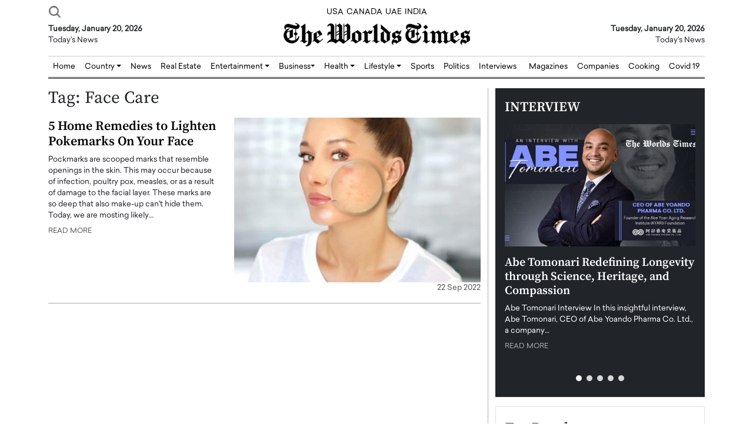

--- FILE ---
content_type: text/html; charset=UTF-8
request_url: https://www.theworldstimes.com/tag/face-care/
body_size: 20709
content:
<!doctype html>
<html dir="ltr" lang="en-US" prefix="og: https://ogp.me/ns#">

<head>
    <meta charset="UTF-8">
    <meta name="viewport" content="width=device-width, initial-scale=1">
    <title>Face Care - The Worlds Times</title>

		<!-- All in One SEO 4.9.2 - aioseo.com -->
	<meta name="robots" content="max-snippet:-1, max-image-preview:large, max-video-preview:-1" />
	<link rel="canonical" href="https://www.theworldstimes.com/tag/face-care/" />
	<meta name="generator" content="All in One SEO (AIOSEO) 4.9.2" />
		<script type="application/ld+json" class="aioseo-schema">
			{"@context":"https:\/\/schema.org","@graph":[{"@type":"BreadcrumbList","@id":"https:\/\/www.theworldstimes.com\/tag\/face-care\/#breadcrumblist","itemListElement":[{"@type":"ListItem","@id":"https:\/\/www.theworldstimes.com#listItem","position":1,"name":"Home","item":"https:\/\/www.theworldstimes.com","nextItem":{"@type":"ListItem","@id":"https:\/\/www.theworldstimes.com\/tag\/face-care\/#listItem","name":"Face Care"}},{"@type":"ListItem","@id":"https:\/\/www.theworldstimes.com\/tag\/face-care\/#listItem","position":2,"name":"Face Care","previousItem":{"@type":"ListItem","@id":"https:\/\/www.theworldstimes.com#listItem","name":"Home"}}]},{"@type":"CollectionPage","@id":"https:\/\/www.theworldstimes.com\/tag\/face-care\/#collectionpage","url":"https:\/\/www.theworldstimes.com\/tag\/face-care\/","name":"Face Care - The Worlds Times","inLanguage":"en-US","isPartOf":{"@id":"https:\/\/www.theworldstimes.com\/#website"},"breadcrumb":{"@id":"https:\/\/www.theworldstimes.com\/tag\/face-care\/#breadcrumblist"}},{"@type":"Organization","@id":"https:\/\/www.theworldstimes.com\/#organization","name":"The Worlds Times","url":"https:\/\/www.theworldstimes.com\/","telephone":"+919990212007","logo":{"@type":"ImageObject","url":"https:\/\/www.theworldstimes.com\/wp-content\/uploads\/2021\/12\/header_logo.png","@id":"https:\/\/www.theworldstimes.com\/tag\/face-care\/#organizationLogo","width":317,"height":40},"image":{"@id":"https:\/\/www.theworldstimes.com\/tag\/face-care\/#organizationLogo"},"sameAs":["https:\/\/www.facebook.com\/theworldstimes\/","https:\/\/x.com\/theworldstimes?lang=en","https:\/\/www.instagram.com\/theworldstimes\/","https:\/\/www.linkedin.com\/company\/the-worlds-times\/"]},{"@type":"WebSite","@id":"https:\/\/www.theworldstimes.com\/#website","url":"https:\/\/www.theworldstimes.com\/","name":"The Worlds Times","inLanguage":"en-US","publisher":{"@id":"https:\/\/www.theworldstimes.com\/#organization"}}]}
		</script>
		<!-- All in One SEO -->

<link rel='dns-prefetch' href='//code.jquery.com' />
<link rel="alternate" type="application/rss+xml" title="The Worlds Times &raquo; Face Care Tag Feed" href="https://www.theworldstimes.com/tag/face-care/feed/" />
<style id='wp-img-auto-sizes-contain-inline-css' type='text/css'>
img:is([sizes=auto i],[sizes^="auto," i]){contain-intrinsic-size:3000px 1500px}
/*# sourceURL=wp-img-auto-sizes-contain-inline-css */
</style>
<style id='wp-emoji-styles-inline-css' type='text/css'>

	img.wp-smiley, img.emoji {
		display: inline !important;
		border: none !important;
		box-shadow: none !important;
		height: 1em !important;
		width: 1em !important;
		margin: 0 0.07em !important;
		vertical-align: -0.1em !important;
		background: none !important;
		padding: 0 !important;
	}
/*# sourceURL=wp-emoji-styles-inline-css */
</style>
<style id='wp-block-library-inline-css' type='text/css'>
:root{--wp-block-synced-color:#7a00df;--wp-block-synced-color--rgb:122,0,223;--wp-bound-block-color:var(--wp-block-synced-color);--wp-editor-canvas-background:#ddd;--wp-admin-theme-color:#007cba;--wp-admin-theme-color--rgb:0,124,186;--wp-admin-theme-color-darker-10:#006ba1;--wp-admin-theme-color-darker-10--rgb:0,107,160.5;--wp-admin-theme-color-darker-20:#005a87;--wp-admin-theme-color-darker-20--rgb:0,90,135;--wp-admin-border-width-focus:2px}@media (min-resolution:192dpi){:root{--wp-admin-border-width-focus:1.5px}}.wp-element-button{cursor:pointer}:root .has-very-light-gray-background-color{background-color:#eee}:root .has-very-dark-gray-background-color{background-color:#313131}:root .has-very-light-gray-color{color:#eee}:root .has-very-dark-gray-color{color:#313131}:root .has-vivid-green-cyan-to-vivid-cyan-blue-gradient-background{background:linear-gradient(135deg,#00d084,#0693e3)}:root .has-purple-crush-gradient-background{background:linear-gradient(135deg,#34e2e4,#4721fb 50%,#ab1dfe)}:root .has-hazy-dawn-gradient-background{background:linear-gradient(135deg,#faaca8,#dad0ec)}:root .has-subdued-olive-gradient-background{background:linear-gradient(135deg,#fafae1,#67a671)}:root .has-atomic-cream-gradient-background{background:linear-gradient(135deg,#fdd79a,#004a59)}:root .has-nightshade-gradient-background{background:linear-gradient(135deg,#330968,#31cdcf)}:root .has-midnight-gradient-background{background:linear-gradient(135deg,#020381,#2874fc)}:root{--wp--preset--font-size--normal:16px;--wp--preset--font-size--huge:42px}.has-regular-font-size{font-size:1em}.has-larger-font-size{font-size:2.625em}.has-normal-font-size{font-size:var(--wp--preset--font-size--normal)}.has-huge-font-size{font-size:var(--wp--preset--font-size--huge)}.has-text-align-center{text-align:center}.has-text-align-left{text-align:left}.has-text-align-right{text-align:right}.has-fit-text{white-space:nowrap!important}#end-resizable-editor-section{display:none}.aligncenter{clear:both}.items-justified-left{justify-content:flex-start}.items-justified-center{justify-content:center}.items-justified-right{justify-content:flex-end}.items-justified-space-between{justify-content:space-between}.screen-reader-text{border:0;clip-path:inset(50%);height:1px;margin:-1px;overflow:hidden;padding:0;position:absolute;width:1px;word-wrap:normal!important}.screen-reader-text:focus{background-color:#ddd;clip-path:none;color:#444;display:block;font-size:1em;height:auto;left:5px;line-height:normal;padding:15px 23px 14px;text-decoration:none;top:5px;width:auto;z-index:100000}html :where(.has-border-color){border-style:solid}html :where([style*=border-top-color]){border-top-style:solid}html :where([style*=border-right-color]){border-right-style:solid}html :where([style*=border-bottom-color]){border-bottom-style:solid}html :where([style*=border-left-color]){border-left-style:solid}html :where([style*=border-width]){border-style:solid}html :where([style*=border-top-width]){border-top-style:solid}html :where([style*=border-right-width]){border-right-style:solid}html :where([style*=border-bottom-width]){border-bottom-style:solid}html :where([style*=border-left-width]){border-left-style:solid}html :where(img[class*=wp-image-]){height:auto;max-width:100%}:where(figure){margin:0 0 1em}html :where(.is-position-sticky){--wp-admin--admin-bar--position-offset:var(--wp-admin--admin-bar--height,0px)}@media screen and (max-width:600px){html :where(.is-position-sticky){--wp-admin--admin-bar--position-offset:0px}}

/*# sourceURL=wp-block-library-inline-css */
</style><style id='global-styles-inline-css' type='text/css'>
:root{--wp--preset--aspect-ratio--square: 1;--wp--preset--aspect-ratio--4-3: 4/3;--wp--preset--aspect-ratio--3-4: 3/4;--wp--preset--aspect-ratio--3-2: 3/2;--wp--preset--aspect-ratio--2-3: 2/3;--wp--preset--aspect-ratio--16-9: 16/9;--wp--preset--aspect-ratio--9-16: 9/16;--wp--preset--color--black: #000000;--wp--preset--color--cyan-bluish-gray: #abb8c3;--wp--preset--color--white: #ffffff;--wp--preset--color--pale-pink: #f78da7;--wp--preset--color--vivid-red: #cf2e2e;--wp--preset--color--luminous-vivid-orange: #ff6900;--wp--preset--color--luminous-vivid-amber: #fcb900;--wp--preset--color--light-green-cyan: #7bdcb5;--wp--preset--color--vivid-green-cyan: #00d084;--wp--preset--color--pale-cyan-blue: #8ed1fc;--wp--preset--color--vivid-cyan-blue: #0693e3;--wp--preset--color--vivid-purple: #9b51e0;--wp--preset--gradient--vivid-cyan-blue-to-vivid-purple: linear-gradient(135deg,rgb(6,147,227) 0%,rgb(155,81,224) 100%);--wp--preset--gradient--light-green-cyan-to-vivid-green-cyan: linear-gradient(135deg,rgb(122,220,180) 0%,rgb(0,208,130) 100%);--wp--preset--gradient--luminous-vivid-amber-to-luminous-vivid-orange: linear-gradient(135deg,rgb(252,185,0) 0%,rgb(255,105,0) 100%);--wp--preset--gradient--luminous-vivid-orange-to-vivid-red: linear-gradient(135deg,rgb(255,105,0) 0%,rgb(207,46,46) 100%);--wp--preset--gradient--very-light-gray-to-cyan-bluish-gray: linear-gradient(135deg,rgb(238,238,238) 0%,rgb(169,184,195) 100%);--wp--preset--gradient--cool-to-warm-spectrum: linear-gradient(135deg,rgb(74,234,220) 0%,rgb(151,120,209) 20%,rgb(207,42,186) 40%,rgb(238,44,130) 60%,rgb(251,105,98) 80%,rgb(254,248,76) 100%);--wp--preset--gradient--blush-light-purple: linear-gradient(135deg,rgb(255,206,236) 0%,rgb(152,150,240) 100%);--wp--preset--gradient--blush-bordeaux: linear-gradient(135deg,rgb(254,205,165) 0%,rgb(254,45,45) 50%,rgb(107,0,62) 100%);--wp--preset--gradient--luminous-dusk: linear-gradient(135deg,rgb(255,203,112) 0%,rgb(199,81,192) 50%,rgb(65,88,208) 100%);--wp--preset--gradient--pale-ocean: linear-gradient(135deg,rgb(255,245,203) 0%,rgb(182,227,212) 50%,rgb(51,167,181) 100%);--wp--preset--gradient--electric-grass: linear-gradient(135deg,rgb(202,248,128) 0%,rgb(113,206,126) 100%);--wp--preset--gradient--midnight: linear-gradient(135deg,rgb(2,3,129) 0%,rgb(40,116,252) 100%);--wp--preset--font-size--small: 13px;--wp--preset--font-size--medium: 20px;--wp--preset--font-size--large: 36px;--wp--preset--font-size--x-large: 42px;--wp--preset--spacing--20: 0.44rem;--wp--preset--spacing--30: 0.67rem;--wp--preset--spacing--40: 1rem;--wp--preset--spacing--50: 1.5rem;--wp--preset--spacing--60: 2.25rem;--wp--preset--spacing--70: 3.38rem;--wp--preset--spacing--80: 5.06rem;--wp--preset--shadow--natural: 6px 6px 9px rgba(0, 0, 0, 0.2);--wp--preset--shadow--deep: 12px 12px 50px rgba(0, 0, 0, 0.4);--wp--preset--shadow--sharp: 6px 6px 0px rgba(0, 0, 0, 0.2);--wp--preset--shadow--outlined: 6px 6px 0px -3px rgb(255, 255, 255), 6px 6px rgb(0, 0, 0);--wp--preset--shadow--crisp: 6px 6px 0px rgb(0, 0, 0);}:where(.is-layout-flex){gap: 0.5em;}:where(.is-layout-grid){gap: 0.5em;}body .is-layout-flex{display: flex;}.is-layout-flex{flex-wrap: wrap;align-items: center;}.is-layout-flex > :is(*, div){margin: 0;}body .is-layout-grid{display: grid;}.is-layout-grid > :is(*, div){margin: 0;}:where(.wp-block-columns.is-layout-flex){gap: 2em;}:where(.wp-block-columns.is-layout-grid){gap: 2em;}:where(.wp-block-post-template.is-layout-flex){gap: 1.25em;}:where(.wp-block-post-template.is-layout-grid){gap: 1.25em;}.has-black-color{color: var(--wp--preset--color--black) !important;}.has-cyan-bluish-gray-color{color: var(--wp--preset--color--cyan-bluish-gray) !important;}.has-white-color{color: var(--wp--preset--color--white) !important;}.has-pale-pink-color{color: var(--wp--preset--color--pale-pink) !important;}.has-vivid-red-color{color: var(--wp--preset--color--vivid-red) !important;}.has-luminous-vivid-orange-color{color: var(--wp--preset--color--luminous-vivid-orange) !important;}.has-luminous-vivid-amber-color{color: var(--wp--preset--color--luminous-vivid-amber) !important;}.has-light-green-cyan-color{color: var(--wp--preset--color--light-green-cyan) !important;}.has-vivid-green-cyan-color{color: var(--wp--preset--color--vivid-green-cyan) !important;}.has-pale-cyan-blue-color{color: var(--wp--preset--color--pale-cyan-blue) !important;}.has-vivid-cyan-blue-color{color: var(--wp--preset--color--vivid-cyan-blue) !important;}.has-vivid-purple-color{color: var(--wp--preset--color--vivid-purple) !important;}.has-black-background-color{background-color: var(--wp--preset--color--black) !important;}.has-cyan-bluish-gray-background-color{background-color: var(--wp--preset--color--cyan-bluish-gray) !important;}.has-white-background-color{background-color: var(--wp--preset--color--white) !important;}.has-pale-pink-background-color{background-color: var(--wp--preset--color--pale-pink) !important;}.has-vivid-red-background-color{background-color: var(--wp--preset--color--vivid-red) !important;}.has-luminous-vivid-orange-background-color{background-color: var(--wp--preset--color--luminous-vivid-orange) !important;}.has-luminous-vivid-amber-background-color{background-color: var(--wp--preset--color--luminous-vivid-amber) !important;}.has-light-green-cyan-background-color{background-color: var(--wp--preset--color--light-green-cyan) !important;}.has-vivid-green-cyan-background-color{background-color: var(--wp--preset--color--vivid-green-cyan) !important;}.has-pale-cyan-blue-background-color{background-color: var(--wp--preset--color--pale-cyan-blue) !important;}.has-vivid-cyan-blue-background-color{background-color: var(--wp--preset--color--vivid-cyan-blue) !important;}.has-vivid-purple-background-color{background-color: var(--wp--preset--color--vivid-purple) !important;}.has-black-border-color{border-color: var(--wp--preset--color--black) !important;}.has-cyan-bluish-gray-border-color{border-color: var(--wp--preset--color--cyan-bluish-gray) !important;}.has-white-border-color{border-color: var(--wp--preset--color--white) !important;}.has-pale-pink-border-color{border-color: var(--wp--preset--color--pale-pink) !important;}.has-vivid-red-border-color{border-color: var(--wp--preset--color--vivid-red) !important;}.has-luminous-vivid-orange-border-color{border-color: var(--wp--preset--color--luminous-vivid-orange) !important;}.has-luminous-vivid-amber-border-color{border-color: var(--wp--preset--color--luminous-vivid-amber) !important;}.has-light-green-cyan-border-color{border-color: var(--wp--preset--color--light-green-cyan) !important;}.has-vivid-green-cyan-border-color{border-color: var(--wp--preset--color--vivid-green-cyan) !important;}.has-pale-cyan-blue-border-color{border-color: var(--wp--preset--color--pale-cyan-blue) !important;}.has-vivid-cyan-blue-border-color{border-color: var(--wp--preset--color--vivid-cyan-blue) !important;}.has-vivid-purple-border-color{border-color: var(--wp--preset--color--vivid-purple) !important;}.has-vivid-cyan-blue-to-vivid-purple-gradient-background{background: var(--wp--preset--gradient--vivid-cyan-blue-to-vivid-purple) !important;}.has-light-green-cyan-to-vivid-green-cyan-gradient-background{background: var(--wp--preset--gradient--light-green-cyan-to-vivid-green-cyan) !important;}.has-luminous-vivid-amber-to-luminous-vivid-orange-gradient-background{background: var(--wp--preset--gradient--luminous-vivid-amber-to-luminous-vivid-orange) !important;}.has-luminous-vivid-orange-to-vivid-red-gradient-background{background: var(--wp--preset--gradient--luminous-vivid-orange-to-vivid-red) !important;}.has-very-light-gray-to-cyan-bluish-gray-gradient-background{background: var(--wp--preset--gradient--very-light-gray-to-cyan-bluish-gray) !important;}.has-cool-to-warm-spectrum-gradient-background{background: var(--wp--preset--gradient--cool-to-warm-spectrum) !important;}.has-blush-light-purple-gradient-background{background: var(--wp--preset--gradient--blush-light-purple) !important;}.has-blush-bordeaux-gradient-background{background: var(--wp--preset--gradient--blush-bordeaux) !important;}.has-luminous-dusk-gradient-background{background: var(--wp--preset--gradient--luminous-dusk) !important;}.has-pale-ocean-gradient-background{background: var(--wp--preset--gradient--pale-ocean) !important;}.has-electric-grass-gradient-background{background: var(--wp--preset--gradient--electric-grass) !important;}.has-midnight-gradient-background{background: var(--wp--preset--gradient--midnight) !important;}.has-small-font-size{font-size: var(--wp--preset--font-size--small) !important;}.has-medium-font-size{font-size: var(--wp--preset--font-size--medium) !important;}.has-large-font-size{font-size: var(--wp--preset--font-size--large) !important;}.has-x-large-font-size{font-size: var(--wp--preset--font-size--x-large) !important;}
/*# sourceURL=global-styles-inline-css */
</style>

<style id='classic-theme-styles-inline-css' type='text/css'>
/*! This file is auto-generated */
.wp-block-button__link{color:#fff;background-color:#32373c;border-radius:9999px;box-shadow:none;text-decoration:none;padding:calc(.667em + 2px) calc(1.333em + 2px);font-size:1.125em}.wp-block-file__button{background:#32373c;color:#fff;text-decoration:none}
/*# sourceURL=/wp-includes/css/classic-themes.min.css */
</style>
<link rel='stylesheet' id='main_style-css' href='https://www.theworldstimes.com/wp-content/themes/theworldstimes/style.css?ver=6.9' type='text/css' media='all' />
<link rel='stylesheet' id='bootstrap-css' href='https://www.theworldstimes.com/wp-content/themes/theworldstimes/assets/css/bootstrap.min.css?ver=1.0' type='text/css' media='all' />
<link rel='stylesheet' id='main-css-css' href='https://www.theworldstimes.com/wp-content/themes/theworldstimes/assets/main-css/main.css?ver=1.0' type='text/css' media='all' />
<link rel='stylesheet' id='owl-css' href='https://www.theworldstimes.com/wp-content/themes/theworldstimes/assets/OwlCarousel/dist/assets/owl.carousel.css?ver=1.0' type='text/css' media='all' />
<link rel='stylesheet' id='owl-theme-css' href='https://www.theworldstimes.com/wp-content/themes/theworldstimes/assets/OwlCarousel/dist/assets/owl.theme.default.css?ver=1.0' type='text/css' media='all' />
<link rel='stylesheet' id='dflip-style-css' href='https://www.theworldstimes.com/wp-content/plugins/3d-flipbook-dflip-lite/assets/css/dflip.min.css?ver=2.3.32' type='text/css' media='all' />
<script type="text/javascript" src="//code.jquery.com/jquery-3.6.0.min.js?ver=1" id="jquery-js"></script>
<link rel="https://api.w.org/" href="https://www.theworldstimes.com/wp-json/" /><link rel="alternate" title="JSON" type="application/json" href="https://www.theworldstimes.com/wp-json/wp/v2/tags/4147" /><link rel="EditURI" type="application/rsd+xml" title="RSD" href="https://www.theworldstimes.com/xmlrpc.php?rsd" />
<meta name="generator" content="WordPress 6.9" />
<link rel="icon" href="https://www.theworldstimes.com/wp-content/uploads/2021/12/cropped-theworldstimes-32x32.png" sizes="32x32" />
<link rel="icon" href="https://www.theworldstimes.com/wp-content/uploads/2021/12/cropped-theworldstimes-192x192.png" sizes="192x192" />
<link rel="apple-touch-icon" href="https://www.theworldstimes.com/wp-content/uploads/2021/12/cropped-theworldstimes-180x180.png" />
<meta name="msapplication-TileImage" content="https://www.theworldstimes.com/wp-content/uploads/2021/12/cropped-theworldstimes-270x270.png" />
	<meta name="google-site-verification" content="ZcNB38DfuzjBrAnb0r1_qkc-cdm4G8XMLtflVVZCkUo" />
	<meta name="p:domain_verify" content="7986d6f6b4f4d8081aa6498caa27cb10"/>
    <!-- Global site tag (gtag.js) - Google Analytics -->
    <script async src="https://www.googletagmanager.com/gtag/js?id=G-BNGECQYVGN"></script>
    <script>
    window.dataLayer = window.dataLayer || [];
    function gtag() {
        dataLayer.push(arguments);
    }
    gtag('js', new Date());
    gtag('config', 'G-BNGECQYVGN');
    </script>
<!--     <script async src="https://pagead2.googlesyndication.com/pagead/js/adsbygoogle.js?client=ca-pub-7602076535038110"
        crossorigin="anonymous"></script> -->
</head>

<body class="archive tag tag-face-care tag-4147 wp-theme-theworldstimes">

    <header>
        <div class="container">

            <div class="row topbar">
                <div class="col-md-4 topbar1">

                    <nav class="navbar navbar-expand-xxl d-none">
                        <div class="container">

                            <button class="navbar-toggler" type="button" data-bs-toggle="offcanvas"
                                data-bs-target="#offcanvasTop" aria-controls="offcanvasTop" aria-expanded="false"
                                aria-label="Toggle navigation">
                                <span class="navbar-toggler-icon"></span>
                            </button>
                            <div class="offcanvas offcanvas-top" tabindex="-1" id="offcanvasTop"
                                aria-labelledby="offcanvasTopLabel">
                                <div class="offcanvas-header">
                                    <h5 class="offcanvas-title" id="offcanvasTopLabel">Top Hits</h5>
                                    <button type="button" class="btn-close" data-bs-dismiss="offcanvas"
                                        aria-label="Close"></button>
                                </div>
                                <div class="offcanvas-body">

                                    <!-- <ul class="navbar-nav me-auto mb-2 mb-lg-0">
                                        <li class="nav-item">
                                            <a class="nav-link active" aria-current="page" href="#">Home</a>
                                        </li>
                                        <li class="nav-item">
                                            <a class="nav-link" href="#">Link</a>
                                        </li>
                                        <li class="nav-item dropdown">
                                            <a class="nav-link dropdown-toggle" href="#" role="button"
                                                data-bs-toggle="dropdown" aria-expanded="false">
                                                Dropdown
                                            </a>
                                            <ul class="dropdown-menu">
                                                <li><a class="dropdown-item" href="#">Action</a></li>
                                                <li><a class="dropdown-item" href="#">Another action</a></li>
                                                <li>
                                                    <hr class="dropdown-divider">
                                                </li>
                                                <li><a class="dropdown-item" href="#">Something else here</a></li>
                                            </ul>
                                        </li>
                                        <li class="nav-item">
                                            <a class="nav-link disabled">Disabled</a>
                                        </li>
                                    </ul> -->

                                </div>
                            </div>
                        </div>
                    </nav>
                    <a href="#" data-bs-toggle="modal" data-bs-target="#exampleModal">
                        <img src="https://www.theworldstimes.com/wp-content/themes/theworldstimes/assets/icons/search.png"
                            class="topbar-search" />
                    </a>

                    <!-- Modal -->
                    <div class="modal fade" id="exampleModal" tabindex="-1" aria-labelledby="exampleModalLabel"
                        aria-hidden="true">
                        <div class="modal-dialog modal-dialog-centered">
                            <div class="modal-content">
                                <div class="modal-header search-header">
                                    <h5 class="modal-title" id="exampleModalLabel">Search For:</h5>
                                    <button type="button" class="btn-close" data-bs-dismiss="modal"
                                        aria-label="Close"></button>
                                </div>
                                <div class="modal-body py-4">
                                    <form role="search" method="get" id="searchform" class="searchform"
                                        action="https://www.theworldstimes.com">
                                        <div>
                                            <label class="screen-reader-text" for="s">Search for:</label>
                                            <input type="text" name="s" id="s" class="form-control search-control"
                                                required="required">
                                            <input type="submit" id="searchsubmit" value="Search" class="search-btn">
                                            <input type="hidden" name="post_type" value="post">
                                            <i class="fas fa-search"></i>
                                        </div>
                                    </form>
                                </div>
                            </div>
                        </div>
                    </div>

                    <script>
                    var myModal = document.getElementById('exampleModal');
                    var myInput = document.getElementById('s');

                    myModal.addEventListener('shown.bs.modal', function() {
                        myInput.focus()
                    })
                    </script>

                </div>
                <div class="col-md-4 topbar2">
                    <a href="https://www.theworldstimes.com/category/usa/" class="topbar-div2-a">USA</a>
                    <a href="https://www.theworldstimes.com/category/canada/" class="topbar-div2-a">CANADA</a>
                    <a href="https://www.theworldstimes.com/category/uae/" class="topbar-div2-a">UAE</a>
                    <a href="https://www.theworldstimes.com/category/india/" class="topbar-div2-a">INDIA</a>
                </div>
                <div class="col-md-4 topbar3">
                    <a type="button" class="btn topbar-btn d-none">Subscribe for 600/year</a>
                    <a type="button" class="btn topbar-btn d-none">Welcome</a>
                </div>
            </div>

            <div class="row logobar">
                <div class="col-md-4 logobar1">
                    <strong>Tuesday, January 20, 2026</strong>
                    <div>Today's News</div>
                </div>
                <div class="col-md-4 logobar2">
                    <a href="https://www.theworldstimes.com">
                        <img src="https://www.theworldstimes.com/wp-content/themes/theworldstimes/assets/icons/header_logo.png"
                            class="main-logo" alt="The Worlds Times - Logo" title="The Worlds Times" />
                    </a>
                </div>
                <div class="col-md-4 logobar3">
                    <strong>Tuesday, January 20, 2026</strong>
                    <div>Today's News</div>
                </div>
            </div>

            <hr class="header-hr" />

            <nav class="navbar navbar-main navbar-expand-xl">
                <div class="container-fluid g-md-0 py-1 py-md-0">
                    <button class="navbar-toggler" type="button" data-bs-toggle="collapse"
                        data-bs-target="#navbarSupportedContent" aria-controls="navbarSupportedContent"
                        aria-expanded="false" aria-label="Toggle navigation">
                        <span class="navbar-toggler-icon"></span>
                    </button>
                    <div class="collapse navbar-collapse" id="navbarSupportedContent">
                        <ul class="navbar-nav me-auto mb-2 mb-lg-0">
                            <li class="nav-item">
                                <a class="nav-link" href="https://www.theworldstimes.com">Home</a>
                            </li>
                            <li class="nav-item dropdown">
                                <a class="nav-link dropdown-toggle" href="https://www.theworldstimes.com/category/country/" role="button"  aria-expanded="false">
                                    Country
                                </a>
                                <ul class="dropdown-menu dropdown-menu-end fade-up">
                                    <li><a class="dropdown-item" href="https://www.theworldstimes.com/category/country/usa/">USA</a>
                                    </li>
                                    <li><a class="dropdown-item" href="https://www.theworldstimes.com/category/country/uae/">UAE</a>
                                    </li>
									<li><a class="dropdown-item" href="https://www.theworldstimes.com/category/country/canada/">Canada</a>
                                    </li>
									<li><a class="dropdown-item" href="https://www.theworldstimes.com/category/country/egypt/">Egypt</a>
                                    </li>
									<li><a class="dropdown-item" href="https://www.theworldstimes.com/category/country/europe/">Europe</a>
                                    </li>
									<li><a class="dropdown-item" href="https://www.theworldstimes.com/category/country/india/">India</a>
                                    </li>
									<li><a class="dropdown-item" href="https://www.theworldstimes.com/category/country/iran/">Iran</a>
                                    </li>
									<li><a class="dropdown-item" href="https://www.theworldstimes.com/category/country/russia/">Russia</a>
                                    </li>
									<li><a class="dropdown-item" href="https://www.theworldstimes.com/category/country/south-africa/">South Africa</a>
                                    </li>
									<li><a class="dropdown-item" href="https://www.theworldstimes.com/category/country/uk/">UK</a>
                                    </li>
									<li><a class="dropdown-item" href="https://www.theworldstimes.com/category/country/ukraine/">Ukraine</a>
                                    </li>
									<li><a class="dropdown-item" href="https://www.theworldstimes.com/category/country/qatar/">Qatar</a>
                                    </li>
                                </ul>
                            </li>
                            <li class="nav-item">
                                <a class="nav-link" href="https://www.theworldstimes.com/news/">News</a>
                            </li>
                            <li class="nav-item">
                                <a class="nav-link" href="https://www.theworldstimes.com/category/real-estate/">Real
                                    Estate</a>
                            </li>
							<li class="nav-item dropdown">
                                <a class="nav-link dropdown-toggle" href="https://www.theworldstimes.com/category/entertainment/" role="button"  aria-expanded="false">
                                    Entertainment
                                </a>
                                <ul class="dropdown-menu dropdown-menu-end fade-up">
									<li class="d-block d-xl-none"><a class="dropdown-item" href="https://www.theworldstimes.com/category/entertainment/">Entertainment</a>
                                    </li>
                                    <li><a class="dropdown-item" href="https://www.theworldstimes.com/viral-videos/">Viral Videos</a>
                                    </li>
                                </ul>
                            </li>
                            <li class="nav-item dropdown">
                                <a class="nav-link dropdown-toggle" href="https://www.theworldstimes.com/category/business/" role="button"  aria-expanded="false">Business</a>
								<ul class="dropdown-menu dropdown-menu-end fade-up">
									<li class="d-block d-xl-none"><a class="dropdown-item" href="https://www.theworldstimes.com/category/business/">Business</a>
                                    </li>
                                    <li><a class="dropdown-item" href="https://www.theworldstimes.com/category/press-release/">Press Release</a>
                                    </li>
                                </ul>
                            </li>
							<li class="nav-item dropdown">
                                <a class="nav-link dropdown-toggle" href="https://www.theworldstimes.com/category/health/" role="button"  aria-expanded="false">
                                    Health
                                </a>
                                <ul class="dropdown-menu dropdown-menu-end fade-up">
									<li class="d-block d-xl-none"><a class="dropdown-item" href="https://www.theworldstimes.com/category/health/">Health</a>
                                    </li>
                                    <li><a class="dropdown-item" href="https://www.theworldstimes.com/category/health/beauty/">Beauty</a>
                                    </li>
                                </ul>
                            </li>
							<li class="nav-item dropdown">
                                <a class="nav-link dropdown-toggle" href="https://www.theworldstimes.com/category/lifestyle/"  role="button" aria-expanded="false">
                                    Lifestyle
                                </a>
                                <ul class="dropdown-menu dropdown-menu-end fade-up">
									<li class="d-block d-xl-none"><a class="dropdown-item" href="https://www.theworldstimes.com/category/lifestyle/">Lifestyle</a>
                                    </li>
                                    <li><a class="dropdown-item" href="https://www.theworldstimes.com/category/lifestyle/travel/">Travel</a>
                                    </li>
									<li><a class="dropdown-item" href="https://www.theworldstimes.com/category/lifestyle/food/">Food</a>
                                    </li>
                                </ul>
                            </li>
                            <li class="nav-item">
                                <a class="nav-link" href="https://www.theworldstimes.com/category/sports/">Sports</a>
                            </li>
                            <li class="nav-item">
                                <a class="nav-link" href="https://www.theworldstimes.com/category/politics/">Politics</a>
                            </li>
                            <li class="nav-item">
                                <a class="nav-link" href="https://www.theworldstimes.com/interviews/">Interviews</a>
                            </li>
                        </ul>

                        <ul class="navbar-nav ms-auto mb-2 mb-lg-0">
                            <li class="nav-item">
                                <a class="nav-link" href="https://www.theworldstimes.com/magazines/">Magazines</a>
                            </li>
							<li class="nav-item">
                                <a class="nav-link" href="https://www.theworldstimes.com/companies/">Companies</a>
                            </li>
							<li class="nav-item">
                                <a class="nav-link" href="https://www.theworldstimes.com/category/cooking/">Cooking</a>
                            </li>
                            <li class="nav-item">
                                <a class="nav-link" href="https://www.theworldstimes.com/category/covid-19/">Covid 19</a>
                            </li>
<!--                             <li class="nav-item">
                                <a class="nav-link" href="#">Games</a>
                            </li> -->
                        </ul>

                    </div>
                </div>
            </nav>

            <!-- <hr />
            <hr /> -->

        </div>
    </header>
<section class="section7">
    <div class="container-fluid">
        <div class="container">
            <div class="section-div-sb">
                <div class="row">

                    <div class="col-md-8 border-right">

                        <h1 class="page-title">
                            Tag: <span>Face Care</span>                        </h1>

                        
<div class="border-bott mb-4 pb-3">
    <div class="row">

        <div class="col-md-5">        <h2 class="post-heading post-top-head"><a href="https://www.theworldstimes.com/5-home-remedies-to-lighten-pokemarks-on-your-face/"
                class="post-heading-a">5 Home Remedies to Lighten Pokemarks On Your Face</a></h2>
		
				
        <div class="post-description">Pockmarks are scooped marks that resemble openings in the skin. This may occur because of infection, poultry pox, measles, or as a result of damage to the facial layer. These marks are so deep that also make-up can't hide them. Today, we are mosting likely&hellip;        </div>
        <a href="https://www.theworldstimes.com/5-home-remedies-to-lighten-pokemarks-on-your-face/" class="post-btn mt-2">READ MORE</a>
    </div>
    <div class="col-md-7 text-md-end">    <a href="https://www.theworldstimes.com/5-home-remedies-to-lighten-pokemarks-on-your-face/" class="img-link" title="5 Home Remedies to Lighten Pokemarks On Your Face">
        <img width="550" height="367" src="https://www.theworldstimes.com/wp-content/uploads/2022/09/image5-21.jpg" class="attachment-full size-full wp-post-image" alt="5 Home Remedies to Lighten Pokemarks On Your Face" decoding="async" fetchpriority="high" srcset="https://www.theworldstimes.com/wp-content/uploads/2022/09/image5-21.jpg 550w, https://www.theworldstimes.com/wp-content/uploads/2022/09/image5-21-300x200.jpg 300w, https://www.theworldstimes.com/wp-content/uploads/2022/09/image5-21-390x260.jpg 390w, https://www.theworldstimes.com/wp-content/uploads/2022/09/image5-21-435x290.jpg 435w" sizes="(max-width: 550px) 100vw, 550px" />        <div class="post-subheading">22 Sep 2022</div>
    </a>
</div>

</div>
</div>
                        



                        <div class="text-center my-3">
                                                    </div>




                    </div>

                    <div class="col-md-4 border-right">

                        <div class="interview-div bg-dark p-3">
    <div class="interview-head">INTERVIEW</div>
    <div class="interview-carousel owl-carousel owl-theme">

        
        <div class="post">
            <a href="https://www.theworldstimes.com/interviews/abe-tomonari-interview/">
                <img src="https://www.theworldstimes.com/wp-content/uploads/2026/01/Abe-Tomonari-TWT-510x328.jpg" class="img-fluid"
                    alt="Abe Tomonari Redefining Longevity through Science, Heritage, and Compassion" title="Abe Tomonari Redefining Longevity through Science, Heritage, and Compassion" />
            </a>
            <h6 class="post-heading fs-5 text-white mt-3"><a href="https://www.theworldstimes.com/interviews/abe-tomonari-interview/"
                    class="text-white">Abe Tomonari Redefining Longevity through Science, Heritage, and Compassion</a></h6>
            <div class="post-description mt-0 text-white">
                Abe Tomonari Interview In this insightful interview, Abe Tomonari, CEO of Abe Yoando Pharma Co. Ltd., a company&hellip;</div>
            <a href="https://www.theworldstimes.com/interviews/abe-tomonari-interview/" class="post-btn mt-2 interview-btn">READ
                MORE</a>
        </div>

        
        <div class="post">
            <a href="https://www.theworldstimes.com/interviews/pascale-fahrni/">
                <img src="https://www.theworldstimes.com/wp-content/uploads/2026/01/Pascale-Fahrni-TWT-510x328.jpg" class="img-fluid"
                    alt="Pascale Fahrni: From Performance to Presence &#8211; The Inner Shift Women Are Ready For" title="Pascale Fahrni: From Performance to Presence &#8211; The Inner Shift Women Are Ready For" />
            </a>
            <h6 class="post-heading fs-5 text-white mt-3"><a href="https://www.theworldstimes.com/interviews/pascale-fahrni/"
                    class="text-white">Pascale Fahrni: From Performance to Presence &#8211; The Inner Shift Women Are Ready For</a></h6>
            <div class="post-description mt-0 text-white">
                Pascale Fahrni Interview In this intimate conversation, Pascale Fahrni shares why many highly accomplished women reach a moment&hellip;</div>
            <a href="https://www.theworldstimes.com/interviews/pascale-fahrni/" class="post-btn mt-2 interview-btn">READ
                MORE</a>
        </div>

        
        <div class="post">
            <a href="https://www.theworldstimes.com/interviews/beatrice-delfin-diaz/">
                <img src="https://www.theworldstimes.com/wp-content/uploads/2026/01/Beatrice-Delfin-Diaz-TWT-1-510x328.jpg" class="img-fluid"
                    alt="Béatrice Delfin-Diaz: Empowering Women, Elevating Expertise, and Leading With Purpose" title="Béatrice Delfin-Diaz: Empowering Women, Elevating Expertise, and Leading With Purpose" />
            </a>
            <h6 class="post-heading fs-5 text-white mt-3"><a href="https://www.theworldstimes.com/interviews/beatrice-delfin-diaz/"
                    class="text-white">Béatrice Delfin-Diaz: Empowering Women, Elevating Expertise, and Leading With Purpose</a></h6>
            <div class="post-description mt-0 text-white">
                Béatrice Delfin-Diaz Interview Béatrice Delfin-Diaz is a self-made leader with an eclectic international career spanning PR/communication, consulting, change&hellip;</div>
            <a href="https://www.theworldstimes.com/interviews/beatrice-delfin-diaz/" class="post-btn mt-2 interview-btn">READ
                MORE</a>
        </div>

        
        <div class="post">
            <a href="https://www.theworldstimes.com/interviews/enzo-calamo-interview/">
                <img src="https://www.theworldstimes.com/wp-content/uploads/2026/01/Enzo-Calamo-TWT-510x328.jpg" class="img-fluid"
                    alt="Enzo Calamo: Architect of Legacy Wealth and Building Meaningful and Enduring Family Legacies" title="Enzo Calamo: Architect of Legacy Wealth and Building Meaningful and Enduring Family Legacies" />
            </a>
            <h6 class="post-heading fs-5 text-white mt-3"><a href="https://www.theworldstimes.com/interviews/enzo-calamo-interview/"
                    class="text-white">Enzo Calamo: Architect of Legacy Wealth and Building Meaningful and Enduring Family Legacies</a></h6>
            <div class="post-description mt-0 text-white">
                Enzo Calamo Interview Enzo Calamo is a globally respected legacy strategist, family office leader, and trusted advisor to&hellip;</div>
            <a href="https://www.theworldstimes.com/interviews/enzo-calamo-interview/" class="post-btn mt-2 interview-btn">READ
                MORE</a>
        </div>

        
        <div class="post">
            <a href="https://www.theworldstimes.com/interviews/juan-kanggrawan-interview/">
                <img src="https://www.theworldstimes.com/wp-content/uploads/2026/01/Juan-Kanggrawan-510x328.jpg" class="img-fluid"
                    alt="Juan Kanggrawan on Building Digital Government, AI at Scale, and Leadership That Delivers" title="Juan Kanggrawan on Building Digital Government, AI at Scale, and Leadership That Delivers" />
            </a>
            <h6 class="post-heading fs-5 text-white mt-3"><a href="https://www.theworldstimes.com/interviews/juan-kanggrawan-interview/"
                    class="text-white">Juan Kanggrawan on Building Digital Government, AI at Scale, and Leadership That Delivers</a></h6>
            <div class="post-description mt-0 text-white">
                Juan Kanggrawan Interview Digital transformation in government and enterprise rarely succeeds by technology alone. It requires leadership that&hellip;</div>
            <a href="https://www.theworldstimes.com/interviews/juan-kanggrawan-interview/" class="post-btn mt-2 interview-btn">READ
                MORE</a>
        </div>

        
    </div>
</div>

<div class="interview-div p-3 border mb-4 mt-3">
    <div class="post-heading fs-4">Top Rated</div>
    <div class="celebrities-carousel owl-carousel owl-theme">

        
        <div class="post">
            <a href="https://www.theworldstimes.com/interviews/abe-tomonari-interview/">
                <img src="https://www.theworldstimes.com/wp-content/uploads/2026/01/Abe-Tomonari-TWT-510x328.jpg" class="img-fluid"
                    alt="Abe Tomonari Redefining Longevity through Science, Heritage, and Compassion" title="Abe Tomonari Redefining Longevity through Science, Heritage, and Compassion" />
            </a>
            <h6 class="post-heading fs-5 mt-3"><a href="https://www.theworldstimes.com/interviews/abe-tomonari-interview/">
            Abe Tomonari Redefining Longevity through Science, Heritage, and Compassion</a></h6>
			<span class="badge text-bg-dark mb-2">Top Rated</span>
            <div class="post-description mt-0">
                Abe Tomonari Interview In this insightful interview, Abe Tomonari, CEO of Abe Yoando Pharma Co. Ltd., a company&hellip;</div>
            <a href="https://www.theworldstimes.com/interviews/abe-tomonari-interview/" class="post-btn mt-2">
				READ MORE
			</a>
        </div>

        
        <div class="post">
            <a href="https://www.theworldstimes.com/interviews/enzo-calamo-interview/">
                <img src="https://www.theworldstimes.com/wp-content/uploads/2026/01/Enzo-Calamo-TWT-510x328.jpg" class="img-fluid"
                    alt="Enzo Calamo: Architect of Legacy Wealth and Building Meaningful and Enduring Family Legacies" title="Enzo Calamo: Architect of Legacy Wealth and Building Meaningful and Enduring Family Legacies" />
            </a>
            <h6 class="post-heading fs-5 mt-3"><a href="https://www.theworldstimes.com/interviews/enzo-calamo-interview/">
            Enzo Calamo: Architect of Legacy Wealth and Building Meaningful and Enduring Family Legacies</a></h6>
			<span class="badge text-bg-dark mb-2">Top Rated</span>
            <div class="post-description mt-0">
                Enzo Calamo Interview Enzo Calamo is a globally respected legacy strategist, family office leader, and trusted advisor to&hellip;</div>
            <a href="https://www.theworldstimes.com/interviews/enzo-calamo-interview/" class="post-btn mt-2">
				READ MORE
			</a>
        </div>

        
        <div class="post">
            <a href="https://www.theworldstimes.com/interviews/valentino-bergamo-interview/">
                <img src="https://www.theworldstimes.com/wp-content/uploads/2025/12/Valentino-510x328.jpg" class="img-fluid"
                    alt="Valentino Bergamo: Redefining Global E-Commerce through the Merchant of Record Model" title="Valentino Bergamo: Redefining Global E-Commerce through the Merchant of Record Model" />
            </a>
            <h6 class="post-heading fs-5 mt-3"><a href="https://www.theworldstimes.com/interviews/valentino-bergamo-interview/">
            Valentino Bergamo: Redefining Global E-Commerce through the Merchant of Record Model</a></h6>
			<span class="badge text-bg-dark mb-2">Top Rated</span>
            <div class="post-description mt-0">
                Valentino Bergamo Interview Valentino Bergamo is the Founder and CEO of Calicantus, a leading E-Commerce Service Provider specializing&hellip;</div>
            <a href="https://www.theworldstimes.com/interviews/valentino-bergamo-interview/" class="post-btn mt-2">
				READ MORE
			</a>
        </div>

        
        <div class="post">
            <a href="https://www.theworldstimes.com/interviews/dyron-bush-interview/">
                <img src="https://www.theworldstimes.com/wp-content/uploads/2025/12/Dyron-Bush-510x328.jpg" class="img-fluid"
                    alt="Dyron Bush: A CEO whose story proves that rarity is power, and representation is destiny" title="Dyron Bush: A CEO whose story proves that rarity is power, and representation is destiny" />
            </a>
            <h6 class="post-heading fs-5 mt-3"><a href="https://www.theworldstimes.com/interviews/dyron-bush-interview/">
            Dyron Bush: A CEO whose story proves that rarity is power, and representation is destiny</a></h6>
			<span class="badge text-bg-dark mb-2">Top Rated</span>
            <div class="post-description mt-0">
                Dyron Bush Interview Dyron Bush is a seasoned tax accountant, financial executive, and entrepreneur with 29 years of&hellip;</div>
            <a href="https://www.theworldstimes.com/interviews/dyron-bush-interview/" class="post-btn mt-2">
				READ MORE
			</a>
        </div>

        
        <div class="post">
            <a href="https://www.theworldstimes.com/interviews/seema-balwani-interview/">
                <img src="https://www.theworldstimes.com/wp-content/uploads/2025/12/Seema-Balwani-world-times-510x328.png" class="img-fluid"
                    alt="From Finance to Real Estate: The Journey of Seema Balwani" title="From Finance to Real Estate: The Journey of Seema Balwani" />
            </a>
            <h6 class="post-heading fs-5 mt-3"><a href="https://www.theworldstimes.com/interviews/seema-balwani-interview/">
            From Finance to Real Estate: The Journey of Seema Balwani</a></h6>
			<span class="badge text-bg-dark mb-2">Top Rated</span>
            <div class="post-description mt-0">
                Some careers are built through ambition. Others, through purpose. For Seema Balwani, it’s been both. She is a&hellip;</div>
            <a href="https://www.theworldstimes.com/interviews/seema-balwani-interview/" class="post-btn mt-2">
				READ MORE
			</a>
        </div>

        
        <div class="post">
            <a href="https://www.theworldstimes.com/interviews/mustafa-suldan-interview/">
                <img src="https://www.theworldstimes.com/wp-content/uploads/2025/12/Mustafa-Suldan-TWT-updated-510x328.jpg" class="img-fluid"
                    alt="Mustafa Suldan Putting Somaliland on the Map: The Expert Bringing Global Discipline to an Underserved Market" title="Mustafa Suldan Putting Somaliland on the Map: The Expert Bringing Global Discipline to an Underserved Market" />
            </a>
            <h6 class="post-heading fs-5 mt-3"><a href="https://www.theworldstimes.com/interviews/mustafa-suldan-interview/">
            Mustafa Suldan Putting Somaliland on the Map: The Expert Bringing Global Discipline to an Underserved Market</a></h6>
			<span class="badge text-bg-dark mb-2">Top Rated</span>
            <div class="post-description mt-0">
                Mustafa Suldan Interview Mustafa Suldan is a seasoned real estate and business leader with over 20 years of&hellip;</div>
            <a href="https://www.theworldstimes.com/interviews/mustafa-suldan-interview/" class="post-btn mt-2">
				READ MORE
			</a>
        </div>

        
        <div class="post">
            <a href="https://www.theworldstimes.com/interviews/gareth-hazelden-interview/">
                <img src="https://www.theworldstimes.com/wp-content/uploads/2025/12/Untitled-design-510x328.png" class="img-fluid"
                    alt="Gareth Hazelden: Shaping the Future of the Global Financial Landscape with Atlantic Capital Markets" title="Gareth Hazelden: Shaping the Future of the Global Financial Landscape with Atlantic Capital Markets" />
            </a>
            <h6 class="post-heading fs-5 mt-3"><a href="https://www.theworldstimes.com/interviews/gareth-hazelden-interview/">
            Gareth Hazelden: Shaping the Future of the Global Financial Landscape with Atlantic Capital Markets</a></h6>
			<span class="badge text-bg-dark mb-2">Top Rated</span>
            <div class="post-description mt-0">
                Gareth Hazelden Interview We recently had the opportunity to interview Gareth Hazelden, Founding Partner and Director at Atlantic&hellip;</div>
            <a href="https://www.theworldstimes.com/interviews/gareth-hazelden-interview/" class="post-btn mt-2">
				READ MORE
			</a>
        </div>

        
        <div class="post">
            <a href="https://www.theworldstimes.com/interviews/andranik-minasyan-interview/">
                <img src="https://www.theworldstimes.com/wp-content/uploads/2025/12/Andranik-Minasyan-510x328.jpg" class="img-fluid"
                    alt="Andranik Minasyan CEO &#038; Founder at inoRain: Transforming the Future of Global OTT Streaming" title="Andranik Minasyan CEO &#038; Founder at inoRain: Transforming the Future of Global OTT Streaming" />
            </a>
            <h6 class="post-heading fs-5 mt-3"><a href="https://www.theworldstimes.com/interviews/andranik-minasyan-interview/">
            Andranik Minasyan CEO &#038; Founder at inoRain: Transforming the Future of Global OTT Streaming</a></h6>
			<span class="badge text-bg-dark mb-2">Top Rated</span>
            <div class="post-description mt-0">
                Andranik Minasyan Interview Today, OTT platforms have become the backbone of content distribution across entertainment, education, broadcasting, and&hellip;</div>
            <a href="https://www.theworldstimes.com/interviews/andranik-minasyan-interview/" class="post-btn mt-2">
				READ MORE
			</a>
        </div>

        
    </div>
</div>

<div class="interview-div p-3 border mb-4">
    <div class="post-heading fs-4">Celebrities</div>
    <div class="celebrities-carousel owl-carousel owl-theme">

        
        <div class="post">
            <a href="https://www.theworldstimes.com/taylor-swift-the-life-of-a-showgirl-is-a-big-pop-comeback/">
                <img src="https://www.theworldstimes.com/wp-content/uploads/2025/10/Taylor-Swift-The-Life-of-a-Showgirl-is-a-Big-Pop-Comeback-510x328.png" class="img-fluid"
                    alt="Taylor Swift: The Life of a Showgirl is a Big Pop Comeback" title="Taylor Swift: The Life of a Showgirl is a Big Pop Comeback" />
            </a>
            <h6 class="post-heading fs-5 mt-3"><a href="https://www.theworldstimes.com/taylor-swift-the-life-of-a-showgirl-is-a-big-pop-comeback/">
            Taylor Swift: The Life of a Showgirl is a Big Pop Comeback</a></h6>
            <div class="post-description mt-0">
                The last time we heard from Taylor Swift, she was struggling. Her previous album, The Tortured Poets Department,&hellip;</div>
            <a href="https://www.theworldstimes.com/taylor-swift-the-life-of-a-showgirl-is-a-big-pop-comeback/" class="post-btn mt-2">READ
                MORE</a>
        </div>

        
        <div class="post">
            <a href="https://www.theworldstimes.com/who-are-the-top-15-actors-in-the-usa-in-2025/">
                <img src="https://www.theworldstimes.com/wp-content/uploads/2025/09/Who-Are-the-Top-20-Actors-in-the-USA-in-2025-510x328.png" class="img-fluid"
                    alt="Who Are the Top 15 Actors in the USA in 2025?" title="Who Are the Top 15 Actors in the USA in 2025?" />
            </a>
            <h6 class="post-heading fs-5 mt-3"><a href="https://www.theworldstimes.com/who-are-the-top-15-actors-in-the-usa-in-2025/">
            Who Are the Top 15 Actors in the USA in 2025?</a></h6>
            <div class="post-description mt-0">
                The entertainment industry in the United States has always been home to some of the most talented, influential,&hellip;</div>
            <a href="https://www.theworldstimes.com/who-are-the-top-15-actors-in-the-usa-in-2025/" class="post-btn mt-2">READ
                MORE</a>
        </div>

        
        <div class="post">
            <a href="https://www.theworldstimes.com/cristiano-ronaldo-is-now-engaged-to-his-long-time-girlfriend-georgina-rodriguez/">
                <img src="https://www.theworldstimes.com/wp-content/uploads/2025/08/Cristiano-Ronaldo-is-now-engaged-to-his-long-time-girlfriend-Georgina-Rodriguez-510x322.png" class="img-fluid"
                    alt="Cristiano Ronaldo is now engaged to his long-time girlfriend, Georgina Rodriguez" title="Cristiano Ronaldo is now engaged to his long-time girlfriend, Georgina Rodriguez" />
            </a>
            <h6 class="post-heading fs-5 mt-3"><a href="https://www.theworldstimes.com/cristiano-ronaldo-is-now-engaged-to-his-long-time-girlfriend-georgina-rodriguez/">
            Cristiano Ronaldo is now engaged to his long-time girlfriend, Georgina Rodriguez</a></h6>
            <div class="post-description mt-0">
                Cristiano Ronaldo, one of the world’s most famous footballers, is now engaged to his long-time partner, Georgina Rodríguez.&hellip;</div>
            <a href="https://www.theworldstimes.com/cristiano-ronaldo-is-now-engaged-to-his-long-time-girlfriend-georgina-rodriguez/" class="post-btn mt-2">READ
                MORE</a>
        </div>

        
        <div class="post">
            <a href="https://www.theworldstimes.com/the-life-of-harrison-ford-from-han-solo-to-the-red-hulk/">
                <img src="https://www.theworldstimes.com/wp-content/uploads/2025/02/The-Life-of-Harrison-Ford-–-From-Han-Solo-to-the-Red-Hulk-510x322.png" class="img-fluid"
                    alt="The Life of Harrison Ford – From Han Solo to the Red Hulk" title="The Life of Harrison Ford – From Han Solo to the Red Hulk" />
            </a>
            <h6 class="post-heading fs-5 mt-3"><a href="https://www.theworldstimes.com/the-life-of-harrison-ford-from-han-solo-to-the-red-hulk/">
            The Life of Harrison Ford – From Han Solo to the Red Hulk</a></h6>
            <div class="post-description mt-0">
                Harrison Ford has acted in 85 movies and TV shows in his long career, which started over 50&hellip;</div>
            <a href="https://www.theworldstimes.com/the-life-of-harrison-ford-from-han-solo-to-the-red-hulk/" class="post-btn mt-2">READ
                MORE</a>
        </div>

        
        <div class="post">
            <a href="https://www.theworldstimes.com/grammys-2025-beyonce-wins-album-of-the-year-and-kendrick-lamar-gets-song-and-record-of-the-year-prizes/">
                <img src="https://www.theworldstimes.com/wp-content/uploads/2025/02/Grammys-2025-Beyonce-Wins-Album-Of-The-Year-And-Kendrick-Lamar-Gets-Song-And-Record-Of-The-Year-Prizes-510x322.png" class="img-fluid"
                    alt="Grammys 2025: Beyonce Wins Album Of The Year And Kendrick Lamar Gets Song And Record Of The Year Prizes" title="Grammys 2025: Beyonce Wins Album Of The Year And Kendrick Lamar Gets Song And Record Of The Year Prizes" />
            </a>
            <h6 class="post-heading fs-5 mt-3"><a href="https://www.theworldstimes.com/grammys-2025-beyonce-wins-album-of-the-year-and-kendrick-lamar-gets-song-and-record-of-the-year-prizes/">
            Grammys 2025: Beyonce Wins Album Of The Year And Kendrick Lamar Gets Song And Record Of The Year Prizes</a></h6>
            <div class="post-description mt-0">
                Beyoncé’s album "Cowboy Carter" won Album of the Year at the 2025 Grammy Awards on Sunday night. Kendrick&hellip;</div>
            <a href="https://www.theworldstimes.com/grammys-2025-beyonce-wins-album-of-the-year-and-kendrick-lamar-gets-song-and-record-of-the-year-prizes/" class="post-btn mt-2">READ
                MORE</a>
        </div>

        
    </div>
</div>

<h6 class="mt-55 fw-bold">In case you missed it</h6>
<p class="fst-italic">Top picks from The Times, recommended for you</p>


<div class="border-bott mb-3 pb-2">
    <div class="row">
        <div class="col-8">
            <h4 class="post-heading sidebar-heading"><a href="https://www.theworldstimes.com/the-future-of-aging-why-businesses-must-take-action-now/"
                    class="post-heading-a">The Future of Aging: Why Businesses Must Take Action Now</a></h4>
            <a href="https://www.theworldstimes.com/the-future-of-aging-why-businesses-must-take-action-now/" class="post-btn mt-2">READ MORE</a>
        </div>
        <div class="col-4">
            <a href="https://www.theworldstimes.com/the-future-of-aging-why-businesses-must-take-action-now/" class="img-link">
                <img width="100" height="90" src="https://www.theworldstimes.com/wp-content/uploads/2026/01/The-Future-of-Aging-Why-Businesses-Must-Take-Action-Now-100x90.png" class="attachment-bitther-sidebar size-bitther-sidebar wp-post-image" alt="The Future of Aging: Why Businesses Must Take Action Now" decoding="async" loading="lazy" />            </a>
        </div>
    </div>
</div>


<div class="border-bott mb-3 pb-2">
    <div class="row">
        <div class="col-8">
            <h4 class="post-heading sidebar-heading"><a href="https://www.theworldstimes.com/trump-warns-he-may-use-insurrection-act-over-minnesota-protests/"
                    class="post-heading-a">Trump Warns He May Use Insurrection Act Over Minnesota Protests</a></h4>
            <a href="https://www.theworldstimes.com/trump-warns-he-may-use-insurrection-act-over-minnesota-protests/" class="post-btn mt-2">READ MORE</a>
        </div>
        <div class="col-4">
            <a href="https://www.theworldstimes.com/trump-warns-he-may-use-insurrection-act-over-minnesota-protests/" class="img-link">
                <img width="100" height="90" src="https://www.theworldstimes.com/wp-content/uploads/2026/01/Trump-Warns-He-May-Use-Insurrection-Act-Over-Minnesota-Protests-100x90.png" class="attachment-bitther-sidebar size-bitther-sidebar wp-post-image" alt="Trump Warns He May Use Insurrection Act Over Minnesota Protests" decoding="async" loading="lazy" />            </a>
        </div>
    </div>
</div>


<div class="border-bott mb-3 pb-2">
    <div class="row">
        <div class="col-8">
            <h4 class="post-heading sidebar-heading"><a href="https://www.theworldstimes.com/the-hidden-traps-of-success-why-growing-businesses-get-stuck/"
                    class="post-heading-a">The Hidden Traps of Success: Why Growing Businesses Get Stuck</a></h4>
            <a href="https://www.theworldstimes.com/the-hidden-traps-of-success-why-growing-businesses-get-stuck/" class="post-btn mt-2">READ MORE</a>
        </div>
        <div class="col-4">
            <a href="https://www.theworldstimes.com/the-hidden-traps-of-success-why-growing-businesses-get-stuck/" class="img-link">
                <img width="100" height="90" src="https://www.theworldstimes.com/wp-content/uploads/2026/01/The-Hidden-Traps-of-Success-Why-Growing-Businesses-Get-Stuck-100x90.png" class="attachment-bitther-sidebar size-bitther-sidebar wp-post-image" alt="The Hidden Traps of Success: Why Growing Businesses Get Stuck" decoding="async" loading="lazy" />            </a>
        </div>
    </div>
</div>


<div class="border-bott mb-3 pb-2">
    <div class="row">
        <div class="col-8">
            <h4 class="post-heading sidebar-heading"><a href="https://www.theworldstimes.com/your-business-doesnt-have-to-slow-down-in-january-smart-strategies-for-growth/"
                    class="post-heading-a">Your Business Doesn’t Have to Slow Down in January: Smart Strategies for Growth</a></h4>
            <a href="https://www.theworldstimes.com/your-business-doesnt-have-to-slow-down-in-january-smart-strategies-for-growth/" class="post-btn mt-2">READ MORE</a>
        </div>
        <div class="col-4">
            <a href="https://www.theworldstimes.com/your-business-doesnt-have-to-slow-down-in-january-smart-strategies-for-growth/" class="img-link">
                <img width="100" height="90" src="https://www.theworldstimes.com/wp-content/uploads/2026/01/Your-Business-Doesnt-Have-to-Slow-Down-in-January-Smart-Strategies-for-Growth-100x90.png" class="attachment-bitther-sidebar size-bitther-sidebar wp-post-image" alt="Your Business Doesn’t Have to Slow Down in January: Smart Strategies for Growth" decoding="async" loading="lazy" />            </a>
        </div>
    </div>
</div>


<div class="border-bott mb-3 pb-2">
    <div class="row">
        <div class="col-8">
            <h4 class="post-heading sidebar-heading"><a href="https://www.theworldstimes.com/silver-hits-a-new-high-at-88-as-gold-prices-stay-steady/"
                    class="post-heading-a">Silver Hits a New High at $88 as Gold Prices Stay Steady</a></h4>
            <a href="https://www.theworldstimes.com/silver-hits-a-new-high-at-88-as-gold-prices-stay-steady/" class="post-btn mt-2">READ MORE</a>
        </div>
        <div class="col-4">
            <a href="https://www.theworldstimes.com/silver-hits-a-new-high-at-88-as-gold-prices-stay-steady/" class="img-link">
                <img width="100" height="90" src="https://www.theworldstimes.com/wp-content/uploads/2026/01/Silver-Hits-a-New-High-at-88-as-Gold-Prices-Stay-Steady-100x90.png" class="attachment-bitther-sidebar size-bitther-sidebar wp-post-image" alt="Silver Hits a New High at $88 as Gold Prices Stay Steady" decoding="async" loading="lazy" />            </a>
        </div>
    </div>
</div>


<div class="border-bott mb-3 pb-2">
    <div class="row">
        <div class="col-8">
            <h4 class="post-heading sidebar-heading"><a href="https://www.theworldstimes.com/samsung-galaxy-s26-ultra-release-date-pre-orders-pricing-and-availability/"
                    class="post-heading-a">Samsung Galaxy S26 Ultra: Release Date, Pre-Orders, Pricing, and Availability</a></h4>
            <a href="https://www.theworldstimes.com/samsung-galaxy-s26-ultra-release-date-pre-orders-pricing-and-availability/" class="post-btn mt-2">READ MORE</a>
        </div>
        <div class="col-4">
            <a href="https://www.theworldstimes.com/samsung-galaxy-s26-ultra-release-date-pre-orders-pricing-and-availability/" class="img-link">
                <img width="100" height="90" src="https://www.theworldstimes.com/wp-content/uploads/2026/01/Samsung-Galaxy-S26-Ultra-Release-Date-Pre-Orders-Pricing-and-Availability-100x90.png" class="attachment-bitther-sidebar size-bitther-sidebar wp-post-image" alt="Samsung Galaxy S26 Ultra: Release Date, Pre-Orders, Pricing, and Availability" decoding="async" loading="lazy" />            </a>
        </div>
    </div>
</div>


<div class="border-bott mb-3 pb-2">
    <div class="row">
        <div class="col-8">
            <h4 class="post-heading sidebar-heading"><a href="https://www.theworldstimes.com/small-business-technology-news-elon-musk-focuses-on-small-businesses/"
                    class="post-heading-a">Small Business Technology News: Elon Musk Focuses on Small Businesses</a></h4>
            <a href="https://www.theworldstimes.com/small-business-technology-news-elon-musk-focuses-on-small-businesses/" class="post-btn mt-2">READ MORE</a>
        </div>
        <div class="col-4">
            <a href="https://www.theworldstimes.com/small-business-technology-news-elon-musk-focuses-on-small-businesses/" class="img-link">
                <img width="100" height="90" src="https://www.theworldstimes.com/wp-content/uploads/2026/01/Small-Business-Technology-News-Elon-Musk-Focuses-on-Small-Businesses-100x90.png" class="attachment-bitther-sidebar size-bitther-sidebar wp-post-image" alt="Small Business Technology News: Elon Musk Focuses on Small Businesses" decoding="async" loading="lazy" />            </a>
        </div>
    </div>
</div>


<div class="border-bott mb-3 pb-2">
    <div class="row">
        <div class="col-8">
            <h4 class="post-heading sidebar-heading"><a href="https://www.theworldstimes.com/ai-for-the-enterprise-building-a-future-ready-business/"
                    class="post-heading-a">AI for the Enterprise: Building a Future-Ready Business</a></h4>
            <a href="https://www.theworldstimes.com/ai-for-the-enterprise-building-a-future-ready-business/" class="post-btn mt-2">READ MORE</a>
        </div>
        <div class="col-4">
            <a href="https://www.theworldstimes.com/ai-for-the-enterprise-building-a-future-ready-business/" class="img-link">
                <img width="100" height="90" src="https://www.theworldstimes.com/wp-content/uploads/2026/01/AI-for-the-Enterprise-Building-a-Future-Ready-Business-100x90.png" class="attachment-bitther-sidebar size-bitther-sidebar wp-post-image" alt="AI for the Enterprise: Building a Future-Ready Business" decoding="async" loading="lazy" />            </a>
        </div>
    </div>
</div>


<div class="border-bott mb-3 pb-2">
    <div class="row">
        <div class="col-8">
            <h4 class="post-heading sidebar-heading"><a href="https://www.theworldstimes.com/building-a-profitable-small-business-on-main-street-in-2026/"
                    class="post-heading-a">Building a Profitable Small Business on Main Street in 2026</a></h4>
            <a href="https://www.theworldstimes.com/building-a-profitable-small-business-on-main-street-in-2026/" class="post-btn mt-2">READ MORE</a>
        </div>
        <div class="col-4">
            <a href="https://www.theworldstimes.com/building-a-profitable-small-business-on-main-street-in-2026/" class="img-link">
                <img width="100" height="90" src="https://www.theworldstimes.com/wp-content/uploads/2026/01/Building-a-Profitable-Small-Business-on-Main-Street-in-2026-100x90.png" class="attachment-bitther-sidebar size-bitther-sidebar wp-post-image" alt="Building a Profitable Small Business on Main Street in 2026" decoding="async" loading="lazy" />            </a>
        </div>
    </div>
</div>


<div class="border-bott mb-3 pb-2">
    <div class="row">
        <div class="col-8">
            <h4 class="post-heading sidebar-heading"><a href="https://www.theworldstimes.com/what-u-s-real-estate-leaders-can-learn-from-dubai/"
                    class="post-heading-a">What U.S. Real Estate Leaders Can Learn From Dubai</a></h4>
            <a href="https://www.theworldstimes.com/what-u-s-real-estate-leaders-can-learn-from-dubai/" class="post-btn mt-2">READ MORE</a>
        </div>
        <div class="col-4">
            <a href="https://www.theworldstimes.com/what-u-s-real-estate-leaders-can-learn-from-dubai/" class="img-link">
                <img width="100" height="90" src="https://www.theworldstimes.com/wp-content/uploads/2026/01/What-U.S.-Real-Estate-Leaders-Can-Learn-From-Dubai-100x90.png" class="attachment-bitther-sidebar size-bitther-sidebar wp-post-image" alt="What U.S. Real Estate Leaders Can Learn From Dubai" decoding="async" loading="lazy" />            </a>
        </div>
    </div>
</div>


<div class="border-bott mb-3 pb-2">
    <div class="row">
        <div class="col-8">
            <h4 class="post-heading sidebar-heading"><a href="https://www.theworldstimes.com/10-principles-for-building-a-profitable-business-without-outside-investors/"
                    class="post-heading-a">10 Principles for Building a Profitable Business Without Outside Investors</a></h4>
            <a href="https://www.theworldstimes.com/10-principles-for-building-a-profitable-business-without-outside-investors/" class="post-btn mt-2">READ MORE</a>
        </div>
        <div class="col-4">
            <a href="https://www.theworldstimes.com/10-principles-for-building-a-profitable-business-without-outside-investors/" class="img-link">
                <img width="100" height="90" src="https://www.theworldstimes.com/wp-content/uploads/2026/01/10-Principles-for-Building-a-Profitable-Business-Without-Outside-Investors-100x90.png" class="attachment-bitther-sidebar size-bitther-sidebar wp-post-image" alt="10 Principles for Building a Profitable Business Without Outside Investors" decoding="async" loading="lazy" />            </a>
        </div>
    </div>
</div>


<div class="border-bott mb-3 pb-2">
    <div class="row">
        <div class="col-8">
            <h4 class="post-heading sidebar-heading"><a href="https://www.theworldstimes.com/top-board-solutions-for-small-businesses-to-improve-governance/"
                    class="post-heading-a">Top Board Solutions for Small Businesses to Improve Governance</a></h4>
            <a href="https://www.theworldstimes.com/top-board-solutions-for-small-businesses-to-improve-governance/" class="post-btn mt-2">READ MORE</a>
        </div>
        <div class="col-4">
            <a href="https://www.theworldstimes.com/top-board-solutions-for-small-businesses-to-improve-governance/" class="img-link">
                <img width="100" height="90" src="https://www.theworldstimes.com/wp-content/uploads/2026/01/Top-Board-Solutions-for-Small-Businesses-to-Improve-Governance-100x90.png" class="attachment-bitther-sidebar size-bitther-sidebar wp-post-image" alt="Top Board Solutions for Small Businesses to Improve Governance" decoding="async" loading="lazy" />            </a>
        </div>
    </div>
</div>


<div class="border-bott mb-3 pb-2">
    <div class="row">
        <div class="col-8">
            <h4 class="post-heading sidebar-heading"><a href="https://www.theworldstimes.com/why-traditional-marketing-mix-modeling-cant-keep-up-with-modern-commerce/"
                    class="post-heading-a">Why Traditional Marketing Mix Modeling Can’t Keep Up With Modern Commerce</a></h4>
            <a href="https://www.theworldstimes.com/why-traditional-marketing-mix-modeling-cant-keep-up-with-modern-commerce/" class="post-btn mt-2">READ MORE</a>
        </div>
        <div class="col-4">
            <a href="https://www.theworldstimes.com/why-traditional-marketing-mix-modeling-cant-keep-up-with-modern-commerce/" class="img-link">
                <img width="100" height="90" src="https://www.theworldstimes.com/wp-content/uploads/2026/01/Why-Traditional-Marketing-Mix-Modeling-Cant-Keep-Up-With-Modern-Commerce-100x90.png" class="attachment-bitther-sidebar size-bitther-sidebar wp-post-image" alt="Why Traditional Marketing Mix Modeling Can’t Keep Up With Modern Commerce" decoding="async" loading="lazy" />            </a>
        </div>
    </div>
</div>


<div class="border-bott mb-3 pb-2">
    <div class="row">
        <div class="col-8">
            <h4 class="post-heading sidebar-heading"><a href="https://www.theworldstimes.com/small-business-technology-news-wordpress-launches-plugin-to-improve-seo-for-ai-search/"
                    class="post-heading-a">Small Business Technology News: WordPress Launches Plugin to Improve SEO for AI Search</a></h4>
            <a href="https://www.theworldstimes.com/small-business-technology-news-wordpress-launches-plugin-to-improve-seo-for-ai-search/" class="post-btn mt-2">READ MORE</a>
        </div>
        <div class="col-4">
            <a href="https://www.theworldstimes.com/small-business-technology-news-wordpress-launches-plugin-to-improve-seo-for-ai-search/" class="img-link">
                <img width="100" height="90" src="https://www.theworldstimes.com/wp-content/uploads/2026/01/Small-Business-Technology-News-WordPress-Launches-Plugin-to-Improve-SEO-for-AI-Search-100x90.png" class="attachment-bitther-sidebar size-bitther-sidebar wp-post-image" alt="Small Business Technology News: WordPress Launches Plugin to Improve SEO for AI Search" decoding="async" loading="lazy" />            </a>
        </div>
    </div>
</div>


<div class="border-bott mb-3 pb-2">
    <div class="row">
        <div class="col-8">
            <h4 class="post-heading sidebar-heading"><a href="https://www.theworldstimes.com/7-non-negotiables-for-building-a-trusted-personal-brand-on-social-media/"
                    class="post-heading-a">7 Non-Negotiables for Building a Trusted Personal Brand on Social Media</a></h4>
            <a href="https://www.theworldstimes.com/7-non-negotiables-for-building-a-trusted-personal-brand-on-social-media/" class="post-btn mt-2">READ MORE</a>
        </div>
        <div class="col-4">
            <a href="https://www.theworldstimes.com/7-non-negotiables-for-building-a-trusted-personal-brand-on-social-media/" class="img-link">
                <img width="100" height="90" src="https://www.theworldstimes.com/wp-content/uploads/2026/01/7-Non-Negotiables-for-Building-a-Trusted-Personal-Brand-on-Social-Media-100x90.png" class="attachment-bitther-sidebar size-bitther-sidebar wp-post-image" alt="7 Non-Negotiables for Building a Trusted Personal Brand on Social Media" decoding="async" loading="lazy" />            </a>
        </div>
    </div>
</div>


<div class="border-bott mb-3 pb-2">
    <div class="row">
        <div class="col-8">
            <h4 class="post-heading sidebar-heading"><a href="https://www.theworldstimes.com/the-one-focus-that-made-and-keeps-mark-zuckerberg-a-top-entrepreneur/"
                    class="post-heading-a">The One Focus That Made—and Keeps—Mark Zuckerberg a Top Entrepreneur</a></h4>
            <a href="https://www.theworldstimes.com/the-one-focus-that-made-and-keeps-mark-zuckerberg-a-top-entrepreneur/" class="post-btn mt-2">READ MORE</a>
        </div>
        <div class="col-4">
            <a href="https://www.theworldstimes.com/the-one-focus-that-made-and-keeps-mark-zuckerberg-a-top-entrepreneur/" class="img-link">
                <img width="100" height="90" src="https://www.theworldstimes.com/wp-content/uploads/2026/01/The-One-Focus-That-Made—and-Keeps—Mark-Zuckerberg-a-Top-Entrepreneur-100x90.png" class="attachment-bitther-sidebar size-bitther-sidebar wp-post-image" alt="The One Focus That Made—and Keeps—Mark Zuckerberg a Top Entrepreneur" decoding="async" loading="lazy" />            </a>
        </div>
    </div>
</div>


                    </div>

                </div>
            </div>
        </div>
    </div>
</section>

<section class="section7">
    <div class="container-fluid">
        <div class="container">
            <div class="section-div-sb">
                <div class="section-title">Health</div>
                <div class="row row-cols-2 row-cols-md-5">

                    
                    <div class="col border-right">
                        <div class="post">
                            <a href="https://www.theworldstimes.com/when-words-become-medicine-how-compassionate-communication-transforms-healthcare/">
                                <img src="https://www.theworldstimes.com/wp-content/uploads/2026/01/Sofica-Blog-Banner-280x180.jpg"
                                    class="img-fluid" alt="When Words Become Medicine: How Compassionate Communication Transforms Healthcare" title="When Words Become Medicine: How Compassionate Communication Transforms Healthcare" />
                            </a>
                            <div class="post-subheading">01 Jan 2026</div>
                            <h6 class="post-heading"><a href="https://www.theworldstimes.com/when-words-become-medicine-how-compassionate-communication-transforms-healthcare/" class="post-heading-a">When Words Become Medicine: How Compassionate Communication Transforms Healthcare</a></h6>
                            <a href="https://www.theworldstimes.com/when-words-become-medicine-how-compassionate-communication-transforms-healthcare/" class="post-btn">READ MORE</a>
                        </div>
                    </div>

    
                    <div class="col border-right">
                        <div class="post">
                            <a href="https://www.theworldstimes.com/why-modern-healthcare-needs-ai-now-more-than-ever/">
                                <img src="https://www.theworldstimes.com/wp-content/uploads/2025/11/Why-Modern-Healthcare-Needs-AI-Now-More-Than-Ever-280x180.png"
                                    class="img-fluid" alt="Why Modern Healthcare Needs AI Now More Than Ever" title="Why Modern Healthcare Needs AI Now More Than Ever" />
                            </a>
                            <div class="post-subheading">07 Nov 2025</div>
                            <h6 class="post-heading"><a href="https://www.theworldstimes.com/why-modern-healthcare-needs-ai-now-more-than-ever/" class="post-heading-a">Why Modern Healthcare Needs AI Now More Than Ever</a></h6>
                            <a href="https://www.theworldstimes.com/why-modern-healthcare-needs-ai-now-more-than-ever/" class="post-btn">READ MORE</a>
                        </div>
                    </div>

    
                    <div class="col border-right">
                        <div class="post">
                            <a href="https://www.theworldstimes.com/5-best-lip-scrubs-to-heal-and-soften-chapped-lips/">
                                <img src="https://www.theworldstimes.com/wp-content/uploads/2025/10/5-Best-Lip-Scrubs-to-Heal-and-Soften-Chapped-Lips-280x180.png"
                                    class="img-fluid" alt="5 Best Lip Scrubs to Heal and Soften Chapped Lips" title="5 Best Lip Scrubs to Heal and Soften Chapped Lips" />
                            </a>
                            <div class="post-subheading">20 Oct 2025</div>
                            <h6 class="post-heading"><a href="https://www.theworldstimes.com/5-best-lip-scrubs-to-heal-and-soften-chapped-lips/" class="post-heading-a">5 Best Lip Scrubs to Heal and Soften Chapped Lips</a></h6>
                            <a href="https://www.theworldstimes.com/5-best-lip-scrubs-to-heal-and-soften-chapped-lips/" class="post-btn">READ MORE</a>
                        </div>
                    </div>

    
                    <div class="col border-right">
                        <div class="post">
                            <a href="https://www.theworldstimes.com/how-to-build-a-skincare-routine-that-works-for-your-skin-type/">
                                <img src="https://www.theworldstimes.com/wp-content/uploads/2025/09/How-to-Build-a-Skincare-Routine-That-Works-for-Your-Skin-Type-280x180.png"
                                    class="img-fluid" alt="How to Build a Skincare Routine That Works for Your Skin Type" title="How to Build a Skincare Routine That Works for Your Skin Type" />
                            </a>
                            <div class="post-subheading">30 Sep 2025</div>
                            <h6 class="post-heading"><a href="https://www.theworldstimes.com/how-to-build-a-skincare-routine-that-works-for-your-skin-type/" class="post-heading-a">How to Build a Skincare Routine That Works for Your Skin Type</a></h6>
                            <a href="https://www.theworldstimes.com/how-to-build-a-skincare-routine-that-works-for-your-skin-type/" class="post-btn">READ MORE</a>
                        </div>
                    </div>

    
                    <div class="col border-right">
                        <div class="post">
                            <a href="https://www.theworldstimes.com/beauty-myths-vs-facts-what-you-need-to-know-for-healthier-skin/">
                                <img src="https://www.theworldstimes.com/wp-content/uploads/2025/09/Beauty-Myths-vs-Facts-What-You-Need-to-Know-for-Healthier-Skin-280x180.png"
                                    class="img-fluid" alt="Beauty Myths vs Facts: What You Need to Know for Healthier Skin" title="Beauty Myths vs Facts: What You Need to Know for Healthier Skin" />
                            </a>
                            <div class="post-subheading">26 Sep 2025</div>
                            <h6 class="post-heading"><a href="https://www.theworldstimes.com/beauty-myths-vs-facts-what-you-need-to-know-for-healthier-skin/" class="post-heading-a">Beauty Myths vs Facts: What You Need to Know for Healthier Skin</a></h6>
                            <a href="https://www.theworldstimes.com/beauty-myths-vs-facts-what-you-need-to-know-for-healthier-skin/" class="post-btn">READ MORE</a>
                        </div>
                    </div>

    
                </div>
            </div>
        </div>
    </div>
</section>
<section class="section7">
    <div class="container-fluid">
        <div class="container">
            <div class="section-div-sb">
                <div class="section-title">Culture & Life Style</div>

                <div class="row">
                    <div class="col-md-8 border-right">

                        
                        <div class="post text-center">
                            <a href="https://www.theworldstimes.com/top-happy-new-year-2026-messages-for-friends-family-colleagues/">
                                <img src="https://www.theworldstimes.com/wp-content/uploads/2025/12/Top-Happy-New-Year-2026-Messages-for-Friends-Family-Colleagues.png" class="img-fluid w-100"
                                    alt="Top Happy New Year 2026 Messages for Friends, Family &#038; Colleagues" title="Top Happy New Year 2026 Messages for Friends, Family &#038; Colleagues" />
                            </a>
                            <div class="post-subheading">31 Dec 2025</div>
                            <h6 class="post-heading fs-4 px-md-5"><a href="https://www.theworldstimes.com/top-happy-new-year-2026-messages-for-friends-family-colleagues/"
                                    class="post-heading-a">Top Happy New Year 2026 Messages for Friends, Family &#038; Colleagues</a></h6>
                            <div class="post-description mt-0 px-md-5">
                                As the clock strikes midnight and the calendar turns to a new page, New Year 2026 arrives with fresh hopes, renewed energy, and endless possibilities. The New Year is more&hellip;</div>
                            <a href="https://www.theworldstimes.com/top-happy-new-year-2026-messages-for-friends-family-colleagues/" class="post-btn mt-2">READ MORE</a>
                        </div>

                        
                    </div>
                    <div class="col-md-4">
                        <div class="row">

                            
                            
                            
                            
                            <div class="col-md-6">
                                <div class="post text-center text-md-start">
                                    <a href="https://www.theworldstimes.com/the-7-best-bourbons-under-60-to-gift-in-2025/">
                                        <img src="https://www.theworldstimes.com/wp-content/uploads/2025/12/The-7-Best-Bourbons-Under-60-to-Gift-in-2025-280x180.png" class="img-fluid"
                                            alt="The 7 Best Bourbons Under $60 to Gift in 2025" title="The 7 Best Bourbons Under $60 to Gift in 2025" />
                                    </a>
                                    <h6 class="post-heading mt-2"><a href="https://www.theworldstimes.com/the-7-best-bourbons-under-60-to-gift-in-2025/"
                                            class="post-heading-a">The 7 Best Bourbons Under $60 to Gift in 2025</a></h6>
                                    <div class="post-description mt-0">
                                        You don’t need to spend a lot of money to&hellip;</div>
                                    <a href="https://www.theworldstimes.com/the-7-best-bourbons-under-60-to-gift-in-2025/" class="post-btn mt-1">READ MORE</a>
                                </div>
                            </div>

                            
                            
                            
                            <div class="col-md-6">
                                <div class="post text-center text-md-start">
                                    <a href="https://www.theworldstimes.com/youtube-says-australias-social-media-ban-will-make-kids-less-safe/">
                                        <img src="https://www.theworldstimes.com/wp-content/uploads/2025/12/YouTube-Says-Australias-Social-Media-Ban-Will-Make-Kids-Less-Safe-280x180.png" class="img-fluid"
                                            alt="YouTube Says Australia’s Social Media Ban Will Make Kids Less Safe" title="YouTube Says Australia’s Social Media Ban Will Make Kids Less Safe" />
                                    </a>
                                    <h6 class="post-heading mt-2"><a href="https://www.theworldstimes.com/youtube-says-australias-social-media-ban-will-make-kids-less-safe/"
                                            class="post-heading-a">YouTube Says Australia’s Social Media Ban Will Make Kids Less Safe</a></h6>
                                    <div class="post-description mt-0">
                                        YouTube says that Australia’s new law to ban children under&hellip;</div>
                                    <a href="https://www.theworldstimes.com/youtube-says-australias-social-media-ban-will-make-kids-less-safe/" class="post-btn mt-1">READ MORE</a>
                                </div>
                            </div>

                            
                            
                            
                            <div class="col-md-6">
                                <div class="post text-center text-md-start">
                                    <a href="https://www.theworldstimes.com/the-ritz-carlton-sarasota-brings-luxury-close-to-home/">
                                        <img src="https://www.theworldstimes.com/wp-content/uploads/2025/12/The-Ritz-Carlton-Sarasota-Brings-Luxury-Close-to-Home-280x180.png" class="img-fluid"
                                            alt="The Ritz-Carlton Sarasota Brings Luxury Close to Home" title="The Ritz-Carlton Sarasota Brings Luxury Close to Home" />
                                    </a>
                                    <h6 class="post-heading mt-2"><a href="https://www.theworldstimes.com/the-ritz-carlton-sarasota-brings-luxury-close-to-home/"
                                            class="post-heading-a">The Ritz-Carlton Sarasota Brings Luxury Close to Home</a></h6>
                                    <div class="post-description mt-0">
                                        With travel changing, luxury travelers are rethinking where and how&hellip;</div>
                                    <a href="https://www.theworldstimes.com/the-ritz-carlton-sarasota-brings-luxury-close-to-home/" class="post-btn mt-1">READ MORE</a>
                                </div>
                            </div>

                            
                            
                            
                            <div class="col-md-6">
                                <div class="post text-center text-md-start">
                                    <a href="https://www.theworldstimes.com/doing-less-to-achieve-more-the-quiet-secret-to-career-growth/">
                                        <img src="https://www.theworldstimes.com/wp-content/uploads/2025/11/Doing-Less-to-Achieve-More-The-Quiet-Secret-to-Career-Growth-280x180.png" class="img-fluid"
                                            alt="Doing Less to Achieve More: The Quiet Secret to Career Growth" title="Doing Less to Achieve More: The Quiet Secret to Career Growth" />
                                    </a>
                                    <h6 class="post-heading mt-2"><a href="https://www.theworldstimes.com/doing-less-to-achieve-more-the-quiet-secret-to-career-growth/"
                                            class="post-heading-a">Doing Less to Achieve More: The Quiet Secret to Career Growth</a></h6>
                                    <div class="post-description mt-0">
                                        In an era defined by constant hustle, back-to-back meetings, and&hellip;</div>
                                    <a href="https://www.theworldstimes.com/doing-less-to-achieve-more-the-quiet-secret-to-career-growth/" class="post-btn mt-1">READ MORE</a>
                                </div>
                            </div>

                            
                            
                        </div>
                    </div>
                </div>

            </div>
        </div>
    </div>
</section>
<section class="section7">
    <div class="container-fluid">
        <div class="container">
            <div class="section7-div">
                <div class="section-title">The Worlds Times Cooking <span class="section-title-next">Recipes, advice and
                        inspiration for any occasion.</span></div>
                <div class="row row-cols-2 row-cols-md-5">

                
                    <div class="col">
                        <div class="post">
                            <a href="https://www.theworldstimes.com/5-foods-with-more-protein-than-eggs/">
                                <img src="https://www.theworldstimes.com/wp-content/uploads/2025/07/5-Foods-With-More-Protein-Than-Eggs-280x180.png"
                                    class="img-fluid" alt="5 Foods With More Protein Than Eggs" title="5 Foods With More Protein Than Eggs" />
                            </a>
                            <div class="post-subheading">15 Jul 2025</div>
                            <h6 class="post-heading"><a href="https://www.theworldstimes.com/5-foods-with-more-protein-than-eggs/" class="post-heading-a">5 Foods With More Protein Than Eggs</a></h6>
                        </div>
                    </div>

    
                    <div class="col">
                        <div class="post">
                            <a href="https://www.theworldstimes.com/the-5-foods-that-might-cause-your-cortisol-levels-to-spike/">
                                <img src="https://www.theworldstimes.com/wp-content/uploads/2025/06/The-5-Foods-That-Might-Cause-Your-Cortisol-Levels-to-Spike-280x180.png"
                                    class="img-fluid" alt="The 5 Foods That Might Cause Your Cortisol Levels to Spike" title="The 5 Foods That Might Cause Your Cortisol Levels to Spike" />
                            </a>
                            <div class="post-subheading">26 Jun 2025</div>
                            <h6 class="post-heading"><a href="https://www.theworldstimes.com/the-5-foods-that-might-cause-your-cortisol-levels-to-spike/" class="post-heading-a">The 5 Foods That Might Cause Your Cortisol Levels to Spike</a></h6>
                        </div>
                    </div>

    
                    <div class="col">
                        <div class="post">
                            <a href="https://www.theworldstimes.com/the-10-most-beautiful-restaurants-in-the-world-according-to-prix-versailles/">
                                <img src="https://www.theworldstimes.com/wp-content/uploads/2025/06/The-10-Most-Beautiful-Restaurants-In-The-World-According-To-Prix-Versailles-280x180.png"
                                    class="img-fluid" alt="The 10 Most Beautiful Restaurants In The World, According To Prix Versailles" title="The 10 Most Beautiful Restaurants In The World, According To Prix Versailles" />
                            </a>
                            <div class="post-subheading">18 Jun 2025</div>
                            <h6 class="post-heading"><a href="https://www.theworldstimes.com/the-10-most-beautiful-restaurants-in-the-world-according-to-prix-versailles/" class="post-heading-a">The 10 Most Beautiful Restaurants In The World, According To Prix Versailles</a></h6>
                        </div>
                    </div>

    
                    <div class="col">
                        <div class="post">
                            <a href="https://www.theworldstimes.com/how-a-nutritionist-eats-100g-of-protein-every-day/">
                                <img src="https://www.theworldstimes.com/wp-content/uploads/2025/05/How-a-Nutritionist-Eats-100g-of-Protein-Every-Day-280x180.png"
                                    class="img-fluid" alt="How a Nutritionist Eats 100g of Protein Every Day" title="How a Nutritionist Eats 100g of Protein Every Day" />
                            </a>
                            <div class="post-subheading">31 May 2025</div>
                            <h6 class="post-heading"><a href="https://www.theworldstimes.com/how-a-nutritionist-eats-100g-of-protein-every-day/" class="post-heading-a">How a Nutritionist Eats 100g of Protein Every Day</a></h6>
                        </div>
                    </div>

    
                    <div class="col">
                        <div class="post">
                            <a href="https://www.theworldstimes.com/yummy-foods-to-try-at-coachella-2025/">
                                <img src="https://www.theworldstimes.com/wp-content/uploads/2025/04/Yummy-Foods-to-Try-at-Coachella-2025-280x180.png"
                                    class="img-fluid" alt="Yummy Foods to Try at Coachella 2025" title="Yummy Foods to Try at Coachella 2025" />
                            </a>
                            <div class="post-subheading">11 Apr 2025</div>
                            <h6 class="post-heading"><a href="https://www.theworldstimes.com/yummy-foods-to-try-at-coachella-2025/" class="post-heading-a">Yummy Foods to Try at Coachella 2025</a></h6>
                        </div>
                    </div>

    
                </div>
            </div>
        </div>
    </div>
</section>
<section class="section7">
    <div class="container-fluid">
        <div class="container">
            <div class="section7-div">
                <div class="section-title">Entertainment</div>
                <div class="row row-cols-2 row-cols-md-5">

                
                    <div class="col">
                        <div class="post">
                            <a href="https://www.theworldstimes.com/avatar-fire-and-ash-tops-the-box-office-over-christmas-earning-88-million/">
                                <img src="https://www.theworldstimes.com/wp-content/uploads/2025/12/Avatar-Fire-and-Ash-tops-the-box-office-over-Christmas-earning-88-million-280x180.png"
                                    class="img-fluid" alt="“Avatar: Fire and Ash” tops the box office over Christmas, earning $88 million" title="“Avatar: Fire and Ash” tops the box office over Christmas, earning $88 million" />
                            </a>
                            <h6 class="post-heading mt-1"><a href="https://www.theworldstimes.com/avatar-fire-and-ash-tops-the-box-office-over-christmas-earning-88-million/" class="post-heading-a">“Avatar: Fire and Ash” tops the box office over Christmas, earning $88 million</a></h6>
                            <div class="post-description">“Avatar: Fire and Ash” earned about $88 million over the Christmas holiday weekend, based on&hellip;</div>
                        </div>
                    </div>

                    
                    <div class="col">
                        <div class="post">
                            <a href="https://www.theworldstimes.com/netflix-christmas-movies-to-get-you-in-the-festive-spirit/">
                                <img src="https://www.theworldstimes.com/wp-content/uploads/2025/12/Netflix-Christmas-Movies-to-Get-You-in-the-Festive-Spirit-280x180.png"
                                    class="img-fluid" alt="Netflix Christmas Movies to Get You in the Festive Spirit" title="Netflix Christmas Movies to Get You in the Festive Spirit" />
                            </a>
                            <h6 class="post-heading mt-1"><a href="https://www.theworldstimes.com/netflix-christmas-movies-to-get-you-in-the-festive-spirit/" class="post-heading-a">Netflix Christmas Movies to Get You in the Festive Spirit</a></h6>
                            <div class="post-description">The holiday season is the perfect time to cozy up with a blanket, a warm&hellip;</div>
                        </div>
                    </div>

                    
                    <div class="col">
                        <div class="post">
                            <a href="https://www.theworldstimes.com/christmas-spirit-shines-across-america-as-communities-celebrate/">
                                <img src="https://www.theworldstimes.com/wp-content/uploads/2025/12/Christmas-Spirit-Shines-Across-America-as-Communities-Celebrate-280x180.png"
                                    class="img-fluid" alt="Christmas Spirit Shines Across America as Communities Celebrate" title="Christmas Spirit Shines Across America as Communities Celebrate" />
                            </a>
                            <h6 class="post-heading mt-1"><a href="https://www.theworldstimes.com/christmas-spirit-shines-across-america-as-communities-celebrate/" class="post-heading-a">Christmas Spirit Shines Across America as Communities Celebrate</a></h6>
                            <div class="post-description">Across the United States, Christmas is being celebrated with warmth, tradition, and a strong sense&hellip;</div>
                        </div>
                    </div>

                    
                    <div class="col">
                        <div class="post">
                            <a href="https://www.theworldstimes.com/when-is-target-open-on-christmas-eve-2025-store-hours-explained/">
                                <img src="https://www.theworldstimes.com/wp-content/uploads/2025/12/When-Is-Target-Open-on-Christmas-Eve-2025-Store-Hours-Explained-280x180.png"
                                    class="img-fluid" alt="When Is Target Open on Christmas Eve 2025? Store Hours Explained" title="When Is Target Open on Christmas Eve 2025? Store Hours Explained" />
                            </a>
                            <h6 class="post-heading mt-1"><a href="https://www.theworldstimes.com/when-is-target-open-on-christmas-eve-2025-store-hours-explained/" class="post-heading-a">When Is Target Open on Christmas Eve 2025? Store Hours Explained</a></h6>
                            <div class="post-description">Christmas Eve has arrived, and many people are still busy getting ready for the holiday.&hellip;</div>
                        </div>
                    </div>

                    
                    <div class="col">
                        <div class="post">
                            <a href="https://www.theworldstimes.com/zootopia-2-shines-with-156-million-on-thanksgiving-weekend/">
                                <img src="https://www.theworldstimes.com/wp-content/uploads/2025/12/‘Zootopia-2-Shines-with-156-Million-on-Thanksgiving-Weekend-280x180.png"
                                    class="img-fluid" alt="‘Zootopia 2’ Shines with $156 Million on Thanksgiving Weekend" title="‘Zootopia 2’ Shines with $156 Million on Thanksgiving Weekend" />
                            </a>
                            <h6 class="post-heading mt-1"><a href="https://www.theworldstimes.com/zootopia-2-shines-with-156-million-on-thanksgiving-weekend/" class="post-heading-a">‘Zootopia 2’ Shines with $156 Million on Thanksgiving Weekend</a></h6>
                            <div class="post-description">Walt Disney Animation’s Zootopia 2 and Universal’s musical film Wicked: For Good gave movie theaters&hellip;</div>
                        </div>
                    </div>

                    
                    <div class="col">
                        <div class="post">
                            <a href="https://www.theworldstimes.com/mellon-blue-diamond-sells-for-25-6-million-at-swiss-auction/">
                                <img src="https://www.theworldstimes.com/wp-content/uploads/2025/11/‘Mellon-Blue-Diamond-Sells-for-25.6-Million-at-Swiss-Auction-280x180.png"
                                    class="img-fluid" alt="‘Mellon Blue’ Diamond Sells for $25.6 Million at Swiss Auction" title="‘Mellon Blue’ Diamond Sells for $25.6 Million at Swiss Auction" />
                            </a>
                            <h6 class="post-heading mt-1"><a href="https://www.theworldstimes.com/mellon-blue-diamond-sells-for-25-6-million-at-swiss-auction/" class="post-heading-a">‘Mellon Blue’ Diamond Sells for $25.6 Million at Swiss Auction</a></h6>
                            <div class="post-description">A rare blue diamond called the Mellon Blue has been sold at an auction in&hellip;</div>
                        </div>
                    </div>

                    
                    <div class="col">
                        <div class="post">
                            <a href="https://www.theworldstimes.com/black-phone-2-coming-to-streaming-this-week/">
                                <img src="https://www.theworldstimes.com/wp-content/uploads/2025/11/‘Black-Phone-2-Coming-to-Streaming-This-Week-280x180.png"
                                    class="img-fluid" alt="‘Black Phone 2’ Coming to Streaming This Week" title="‘Black Phone 2’ Coming to Streaming This Week" />
                            </a>
                            <h6 class="post-heading mt-1"><a href="https://www.theworldstimes.com/black-phone-2-coming-to-streaming-this-week/" class="post-heading-a">‘Black Phone 2’ Coming to Streaming This Week</a></h6>
                            <div class="post-description">The horror movie Black Phone 2, a sequel to the 2021 hit The Black Phone,&hellip;</div>
                        </div>
                    </div>

                    
                    <div class="col">
                        <div class="post">
                            <a href="https://www.theworldstimes.com/the-witcher-season-4-faces-harsh-criticism-from-fans-and-critics/">
                                <img src="https://www.theworldstimes.com/wp-content/uploads/2025/10/‘The-Witcher-Season-4-Faces-Harsh-Criticism-from-Fans-and-Critics-280x180.png"
                                    class="img-fluid" alt="‘The Witcher’ Season 4 Faces Harsh Criticism from Fans and Critics" title="‘The Witcher’ Season 4 Faces Harsh Criticism from Fans and Critics" />
                            </a>
                            <h6 class="post-heading mt-1"><a href="https://www.theworldstimes.com/the-witcher-season-4-faces-harsh-criticism-from-fans-and-critics/" class="post-heading-a">‘The Witcher’ Season 4 Faces Harsh Criticism from Fans and Critics</a></h6>
                            <div class="post-description">Season 4 of The Witcher, which replaces Henry Cavill with Liam Hemsworth, is getting a&hellip;</div>
                        </div>
                    </div>

                    
                    <div class="col">
                        <div class="post">
                            <a href="https://www.theworldstimes.com/haunted-hotels-in-california-your-halloween-nightmare-stay/">
                                <img src="https://www.theworldstimes.com/wp-content/uploads/2025/10/Haunted-Hotels-in-California-Your-Halloween-Nightmare-Stay-280x180.png"
                                    class="img-fluid" alt="Haunted Hotels in California: Your Halloween Nightmare Stay?" title="Haunted Hotels in California: Your Halloween Nightmare Stay?" />
                            </a>
                            <h6 class="post-heading mt-1"><a href="https://www.theworldstimes.com/haunted-hotels-in-california-your-halloween-nightmare-stay/" class="post-heading-a">Haunted Hotels in California: Your Halloween Nightmare Stay?</a></h6>
                            <div class="post-description">When October rolls around and Halloween looms, thrill-seekers and ghost-hunters alike begin searching for the&hellip;</div>
                        </div>
                    </div>

                    
                    <div class="col">
                        <div class="post">
                            <a href="https://www.theworldstimes.com/taylor-swift-the-life-of-a-showgirl-is-a-big-pop-comeback/">
                                <img src="https://www.theworldstimes.com/wp-content/uploads/2025/10/Taylor-Swift-The-Life-of-a-Showgirl-is-a-Big-Pop-Comeback-280x180.png"
                                    class="img-fluid" alt="Taylor Swift: The Life of a Showgirl is a Big Pop Comeback" title="Taylor Swift: The Life of a Showgirl is a Big Pop Comeback" />
                            </a>
                            <h6 class="post-heading mt-1"><a href="https://www.theworldstimes.com/taylor-swift-the-life-of-a-showgirl-is-a-big-pop-comeback/" class="post-heading-a">Taylor Swift: The Life of a Showgirl is a Big Pop Comeback</a></h6>
                            <div class="post-description">The last time we heard from Taylor Swift, she was struggling. Her previous album, The&hellip;</div>
                        </div>
                    </div>

                    
                    <!-- <div class="col">
                        <div class="post">
                            <div class="post-title">U.S. News</div>
                            <a href="">
                                <img src="https://www.theworldstimes.com/wp-content/uploads/2022/12/luis-suarez-390x260.jpg"
                                    class="img-fluid" alt="" />
                            </a>
                            <div class="post-description">Lorem ipsum dolor sit amet consectetur adipisicing elit.
                                Eligendi, nemo. Lorem, ipsum dolor sit amet consectetur adipisicing.</div>
                        </div>
                    </div>

                    <div class="col">
                        <div class="post">
                            <div class="post-title">Us Politics</div>
                            <a href="">
                                <img src="https://www.theworldstimes.com/wp-content/uploads/2022/12/image5-390x260.jpg"
                                    class="img-fluid" alt="" />
                            </a>
                            <div class="post-description">Lorem ipsum dolor sit amet consectetur adipisicing elit.
                                Eligendi, nemo. Lorem, ipsum dolor sit amet consectetur adipisicing.</div>
                        </div>
                    </div>

                    <div class="col">
                        <div class="post">
                            <div class="post-title">New York</div>
                            <a href="">
                                <img src="https://www.theworldstimes.com/wp-content/uploads/2022/12/luis-suarez-390x260.jpg"
                                    class="img-fluid" alt="" />
                            </a>
                            <div class="post-description">Lorem ipsum dolor sit amet consectetur adipisicing elit.
                                Eligendi, nemo. Lorem, ipsum dolor sit amet consectetur adipisicing.</div>
                        </div>
                    </div>

                    <div class="col">
                        <div class="post">
                            <div class="post-title">Business</div>
                            <a href="">
                                <img src="https://www.theworldstimes.com/wp-content/uploads/2022/12/image5-390x260.jpg"
                                    class="img-fluid" alt="" />
                            </a>
                            <div class="post-description">Lorem ipsum dolor sit amet consectetur adipisicing elit.
                                Eligendi, nemo. Lorem, ipsum dolor sit amet consectetur adipisicing.</div>
                        </div>
                    </div>

                    <div class="col">
                        <div class="post">
                            <div class="post-title">Technology</div>
                            <a href="">
                                <img src="https://www.theworldstimes.com/wp-content/uploads/2022/12/luis-suarez-390x260.jpg"
                                    class="img-fluid" alt="" />
                            </a>
                            <div class="post-description">Lorem ipsum dolor sit amet consectetur adipisicing elit.
                                Eligendi, nemo. Lorem, ipsum dolor sit amet consectetur adipisicing.</div>
                        </div>
                    </div>

                    <div class="col">
                        <div class="post">
                            <div class="post-title">Science</div>
                            <a href="">
                                <img src="https://www.theworldstimes.com/wp-content/uploads/2022/12/image5-390x260.jpg"
                                    class="img-fluid" alt="" />
                            </a>
                            <div class="post-description">Lorem ipsum dolor sit amet consectetur adipisicing elit.
                                Eligendi, nemo. Lorem, ipsum dolor sit amet consectetur adipisicing.</div>
                        </div>
                    </div>

                    <div class="col">
                        <div class="post">
                            <div class="post-title">Sports</div>
                            <a href="">
                                <img src="https://www.theworldstimes.com/wp-content/uploads/2022/12/luis-suarez-390x260.jpg"
                                    class="img-fluid" alt="" />
                            </a>
                            <div class="post-description">Lorem ipsum dolor sit amet consectetur adipisicing elit.
                                Eligendi, nemo. Lorem, ipsum dolor sit amet consectetur adipisicing.</div>
                        </div>
                    </div>

                    <div class="col">
                        <div class="post">
                            <div class="post-title">Obituaries</div>
                            <a href="">
                                <img src="https://www.theworldstimes.com/wp-content/uploads/2022/12/image5-390x260.jpg"
                                    class="img-fluid" alt="" />
                            </a>
                            <div class="post-description">Lorem ipsum dolor sit amet consectetur adipisicing elit.
                                Eligendi, nemo. Lorem, ipsum dolor sit amet consectetur adipisicing.</div>
                        </div>
                    </div>

                    <div class="col">
                        <div class="post">
                            <div class="post-title">The Upshot</div>
                            <a href="">
                                <img src="https://www.theworldstimes.com/wp-content/uploads/2022/12/luis-suarez-390x260.jpg"
                                    class="img-fluid" alt="" />
                            </a>
                            <div class="post-description">Lorem ipsum dolor sit amet consectetur adipisicing elit.
                                Eligendi, nemo. Lorem, ipsum dolor sit amet consectetur adipisicing.</div>
                        </div>
                    </div> -->

                </div>
            </div>
        </div>
    </div>
</section>
<section class="section8">
    <div class="container-fluid">
        <div class="container">
            <div class="section8-div">
                <div class="section-title">Country</div>
                <div class="row row-cols-2 row-cols-md-5">

                    <div class="col">
                        <div class="post">
                            <div class="post-title">USA</div>
                            <a href="https://www.theworldstimes.com/category/country/usa/">
                                <img src="https://www.theworldstimes.com/wp-content/uploads/2022/12/US.jpg"
                                    class="img-fluid" alt="USA News" title="USA News" />
                            </a>
                        </div>
                    </div>

                    <div class="col">
                        <div class="post">
                            <div class="post-title">UAE</div>
                            <a href="https://www.theworldstimes.com/category/country/uae/">
                                <img src="https://www.theworldstimes.com/wp-content/uploads/2022/12/UAE.jpg"
                                    class="img-fluid" alt="UAE News" title="UAE News" />
                            </a>

                        </div>
                    </div>

                    <div class="col">
                        <div class="post">
                            <div class="post-title">Egypt</div>
                            <a href="https://www.theworldstimes.com/category/country/egypt/">
                                <img src="https://www.theworldstimes.com/wp-content/uploads/2022/12/Egypt.jpg"
                                    class="img-fluid" alt="Egypt News" title="Egypt News" />
                            </a>

                        </div>
                    </div>

                    <div class="col">
                        <div class="post">
                            <div class="post-title">UK</div>
                            <a href="https://www.theworldstimes.com/category/country/uk/">
                                <img src="https://www.theworldstimes.com/wp-content/uploads/2022/12/UK.jpg"
                                    class="img-fluid" alt="UK News" title="UK News" />
                            </a>

                        </div>
                    </div>

                    <div class="col">
                        <div class="post">
                            <div class="post-title">South Africa</div>
                            <a href="https://www.theworldstimes.com/category/country/south-africa/">
                                <img src="https://www.theworldstimes.com/wp-content/uploads/2022/12/South-africa.jpg"
                                    class="img-fluid" alt="South Africa News" title="South Africa News" />
                            </a>

                        </div>
                    </div>

                    <div class="col">
                        <div class="post">
                            <div class="post-title">India</div>
                            <a href="https://www.theworldstimes.com/category/country/india/">
                                <img src="https://www.theworldstimes.com/wp-content/uploads/2022/12/India.jpg"
                                    class="img-fluid" alt="India News" title="India News" />
                            </a>

                        </div>
                    </div>

                    <div class="col">
                        <div class="post">
                            <div class="post-title">Qatar</div>
                            <a href="https://www.theworldstimes.com/category/country/qatar/">
                                <img src="https://www.theworldstimes.com/wp-content/uploads/2022/12/Qatar.jpg"
                                    class="img-fluid" alt="Qatar News" title="Qatar News" />
                            </a>

                        </div>
                    </div>

                    <div class="col">
                        <div class="post">
                            <div class="post-title">Russia</div>
                            <a href="https://www.theworldstimes.com/category/country/russia/">
                                <img src="https://www.theworldstimes.com/wp-content/uploads/2022/12/Russia.jpg"
                                    class="img-fluid" alt="Russia News" title="Russia News" />
                            </a>

                        </div>
                    </div>

                    <div class="col">
                        <div class="post">
                            <div class="post-title">Ukrain</div>
                            <a href="https://www.theworldstimes.com/category/country/ukraine/">
                                <img src="https://www.theworldstimes.com/wp-content/uploads/2022/12/Ukrain.jpg"
                                    class="img-fluid" alt="Ukrain News" title="Ukrain News" />
                            </a>

                        </div>
                    </div>

                    <div class="col">
                        <div class="post">
                            <div class="post-title">Iran</div>
                            <a href="https://www.theworldstimes.com/category/country/iran/">
                                <img src="https://www.theworldstimes.com/wp-content/uploads/2022/12/Iran.jpg"
                                    class="img-fluid" alt="Iran News" title="Iran News" />
                            </a>

                        </div>
                    </div>

                </div>
            </div>
        </div>
    </div>
</section>
<footer>
    <div class="container-fluid">
        <div class="container">

            <div class="container-footer">
                <img src="https://www.theworldstimes.com/wp-content/themes/theworldstimes/assets/icons/header_logo.png" class="footer-logo"
                    alt="The Worlds Times" title="The Worlds Times" />

                <div class="row">

                    <div class="col-4 col-md-2">
                        <div class="foot">
                            <p class="footer-heading">NEWS</p>
                            <ul class="footer-ul">
                                <li><a href="https://www.theworldstimes.com">Home</a></li>
                                <li><a href="https://www.theworldstimes.com/tag/world/">World</a></li>
                                <li><a href="https://www.theworldstimes.com/category/covid-19/">Coronavirus</a></li>
                                <li><a href="https://www.theworldstimes.com/news/">Trending News</a></li>
                                <li><a href="https://www.theworldstimes.com/category/politics/">Hot Politics</a></li>
                                <li><a href="https://www.theworldstimes.com/tag/new-york/">New York</a></li>
                                <li><a href="https://www.theworldstimes.com/category/business/">Business</a></li>
                                <li><a href="https://www.theworldstimes.com/category/tech/">Tech</a></li>
                                <li><a href="https://www.theworldstimes.com/tag/science/">Science</a></li>
                                <li><a href="https://www.theworldstimes.com/category/sports/">Sports</a></li>
                                <li><a href="https://www.theworldstimes.com/tag/obituaries/">Obituaries</a></li>
                                <li><a href="https://www.theworldstimes.com">Today's Paper</a></li>
                                <li><a href="https://www.theworldstimes.com/tag/trending/">Trending</a></li>
                            </ul>
                        </div>
                    </div>

                    <div class="col-4 col-md-2">
                        <div class="foot">
                            <p class="footer-heading">OPINION</p>
                            <ul class="footer-ul">
                                <li><a href="https://www.theworldstimes.com">Today's Opinion</a></li>
                                <li><a href="https://www.theworldstimes.com/category/politics/">Columnists</a></li>
                                <li><a href="https://www.theworldstimes.com/category/lifestyle/travel/">Editorials</a></li>
                                <li><a href="https://www.theworldstimes.com/interviews/">Guest Essays</a></li>
                                <li><a href="https://www.theworldstimes.com/news/">Letters</a></li>
                                <li><a href="https://www.theworldstimes.com/category/lifestyle/">Sunday Opinion</a></li>
                                <li><a href="https://www.theworldstimes.com/viral-videos">Viral Video</a></li>
								<li><a href="https://www.theworldstimes.com/category/finance/">Finance</a></li>
                            </ul>
                        </div>
                    </div>

                    <div class="col-4 col-md-2">
                        <div class="foot">
                            <p class="footer-heading">ARTS</p>
                            <ul class="footer-ul">
                                <li><a href="#">Arts</a></li>
                                <li><a href="#">Art & Design</a></li>
                                <li><a href="https://www.theworldstimes.com/tag/books/">Books</a></li>
                                <li><a href="https://www.theworldstimes.com/tag/books/">Best Sellers Book</a></li>
                                <li><a href="#">List</a></li>
                                <li><a href="#">Dance</a></li>
                                <li><a href="#">Movies</a></li>
                                <li><a href="https://www.theworldstimes.com/tag/music/">Music</a></li>
                                <li><a href="#">Pop Culture</a></li>
                                <li><a href="#">Television</a></li>
                                <li><a href="#">Theater</a></li>
                            </ul>
                        </div>
                    </div>

                    <div class="col-6 col-md-2">
                        <div class="foot">
                            <p class="footer-heading">LIVING</p>
                            <ul class="footer-ul">
                                <li><a href="https://www.theworldstimes.com/?s=automobiles&post_type=post">Automotive</a></li>
                                <li><a href="https://www.theworldstimes.com/category/sports/">Games</a></li>
                                <li><a href="https://www.theworldstimes.com/?s=education&post_type=post">Education</a></li>
                                <li><a href="https://www.theworldstimes.com/category/lifestyle/food/">Food</a></li>
                                <li><a href="https://www.theworldstimes.com/category/health/">Health</a></li>
                                <li><a href="https://www.theworldstimes.com/?s=job&post_type=post">Jobs</a></li>
                                <li><a href="https://www.theworldstimes.com/?s=love&post_type=post">Love</a></li>
                                <li><a href="https://www.theworldstimes.com/?s=magazine&post_type=post">Magazine</a></li>
                                <li><a href="https://www.theworldstimes.com/?s=parenting&post_type=post">Parenting</a></li>
                                <li><a href="https://www.theworldstimes.com/category/real-estate/">Real Estate</a></li>
                                <li><a href="https://www.theworldstimes.com/tag/style/">Style</a></li>
                                <li><a href="https://www.theworldstimes.com/?s=magazine&post_type=post">T Magazine</a></li>
                                <li><a href="https://www.theworldstimes.com/category/lifestyle/travel/">Travel</a></li>
                            </ul>
                        </div>
                    </div>

                    <div class="col-6 col-md-2">
                        <div class="foot">
                            <p class="footer-heading">MORE</p>
                            <ul class="footer-ul">
                                <li><a href="#">Reader Center</a></li>
                                <li><a href="#">The Athletic</a></li>
                                <li><a href="#">Wirecutter</a></li>
                                <li><a href="https://www.theworldstimes.com/category/cooking/">Cooking</a></li>
                                <li><a href="#">Headway</a></li>
                                <li><a href="#">Live Events</a></li>
                                <li><a href="#">The Learning Network</a></li>
                                <li><a href="https://www.theworldstimes.com/tag/Video/">Video</a></li>
                                <li><a href="https://www.pythonwebservices.com/graphics-designing-services.html">Graphics</a></li>
                                <li><a href="#">Time Machine</a></li>
                                <li><a href="#">Times Store</a></li>
                                <li><a href="#">Manage My Account</a></li>
                                <li><a href="#">Licensing</a></li>
                            </ul>
                        </div>
                    </div>

                    <div class="col-12 col-md-2 footer-div-last">
                        <div class="foot">
                            <p class="footer-heading">SUBSCRIBE</p>
                            <div class="footer-right-col">Advertise with Us <br />Post Ads</div>
<!--                             <div class="footer-right-col">Phone:<br /> <a href="tel:+919990212007"
                                    class="SAILEC-REGULAR">+91-9990212007</a></div> -->
                            <div class="footer-right-col">Email:<br /> <a href="mailto:theworldstimes@gmail.com"
                                    class="SAILEC-REGULAR">sales@theworldstimes.com</a></div>

                            <ul class="footer-ul footer-ul2">
                                <li><a href="#">Email Newsletters</a></li>
                                <li><a href="#">Corporate Subscriptions</a></li>
                                <li><a href="#">Education Rate</a></li>
                            </ul>

                            <hr class="footer-hr-right" />

                            <ul class="footer-ul footer-ul2">
                                <li><a href="https://www.pythonwebservices.com/application-development.html">Mobile Applications</a></li>
                                <li><a href="https://www.theworldstimes.com/category/press-release/">Replica Edition</a></li>
                                <li><a href="https://www.theworldstimes.com/category/country/">International</a></li>
                                <li><a href="https://www.theworldstimes.com/category/country/canada/">Canada</a></li>
                                <li><a href="https://www.theworldstimes.com/?s=spain">Espanol</a></li>
                            </ul>
                        </div>
                    </div>

                </div>
            </div>
        </div>

        <div class="container">
            <hr class="my-0" />
            <div class="row py-2">
                <div class="col-md-6 copyright1 text-center text-md-start">
                    <span>Copyright © 2026 <a href="https://www.theworldstimes.com">The Worlds
                            Times</a> All Right Reserved</span>
                </div>
<!--                 <div class="col-md-6 copyright2 text-center text-md-end">
                    <span>Design and Developed by <a href="https://www.pythonwebservices.com/" target="_blank"
                            class="text-decoration-none footer-python">Python Web Services</a></span>
                </div> -->
            </div>
        </div>
    </div>
</footer>

<script type="speculationrules">
{"prefetch":[{"source":"document","where":{"and":[{"href_matches":"/*"},{"not":{"href_matches":["/wp-*.php","/wp-admin/*","/wp-content/uploads/*","/wp-content/*","/wp-content/plugins/*","/wp-content/themes/theworldstimes/*","/*\\?(.+)"]}},{"not":{"selector_matches":"a[rel~=\"nofollow\"]"}},{"not":{"selector_matches":".no-prefetch, .no-prefetch a"}}]},"eagerness":"conservative"}]}
</script>
<script data-cfasync="false"> var dFlipLocation = "https://www.theworldstimes.com/wp-content/plugins/3d-flipbook-dflip-lite/assets/"; var dFlipWPGlobal = {"text":{"toggleSound":"Turn on\/off Sound","toggleThumbnails":"Toggle Thumbnails","toggleOutline":"Toggle Outline\/Bookmark","previousPage":"Previous Page","nextPage":"Next Page","toggleFullscreen":"Toggle Fullscreen","zoomIn":"Zoom In","zoomOut":"Zoom Out","toggleHelp":"Toggle Help","singlePageMode":"Single Page Mode","doublePageMode":"Double Page Mode","downloadPDFFile":"Download PDF File","gotoFirstPage":"Goto First Page","gotoLastPage":"Goto Last Page","share":"Share","mailSubject":"I wanted you to see this FlipBook","mailBody":"Check out this site {{url}}","loading":"DearFlip: Loading "},"viewerType":"flipbook","moreControls":"download,pageMode,startPage,endPage,sound","hideControls":"","scrollWheel":"false","backgroundColor":"#777","backgroundImage":"","height":"auto","paddingLeft":"20","paddingRight":"20","controlsPosition":"bottom","duration":800,"soundEnable":"true","enableDownload":"true","showSearchControl":"false","showPrintControl":"false","enableAnnotation":false,"enableAnalytics":"false","webgl":"true","hard":"none","maxTextureSize":"1600","rangeChunkSize":"524288","zoomRatio":1.5,"stiffness":3,"pageMode":"0","singlePageMode":"0","pageSize":"0","autoPlay":"false","autoPlayDuration":5000,"autoPlayStart":"false","linkTarget":"2","sharePrefix":"flipbook-"};</script><script type="module"  src="https://www.theworldstimes.com/wp-content/plugins/all-in-one-seo-pack/dist/Lite/assets/table-of-contents.95d0dfce.js?ver=4.9.2" id="aioseo/js/src/vue/standalone/blocks/table-of-contents/frontend.js-js"></script>
<script type="text/javascript" src="https://www.theworldstimes.com/wp-content/themes/theworldstimes/assets/OwlCarousel/dist/owl.carousel.js?ver=1.0" id="owl-js-js"></script>
<script type="text/javascript" src="https://www.theworldstimes.com/wp-content/themes/theworldstimes/assets/js/bootstrap.bundle.min.js?ver=1.0" id="bootstrap-js-js"></script>
<script type="text/javascript" src="https://www.theworldstimes.com/wp-content/themes/theworldstimes/assets/main-js/main.js?ver=1.0" id="main-js-js"></script>
<script type="text/javascript" src="https://www.theworldstimes.com/wp-content/plugins/3d-flipbook-dflip-lite/assets/js/dflip.min.js?ver=2.3.32" id="dflip-script-js"></script>
<script id="wp-emoji-settings" type="application/json">
{"baseUrl":"https://s.w.org/images/core/emoji/17.0.2/72x72/","ext":".png","svgUrl":"https://s.w.org/images/core/emoji/17.0.2/svg/","svgExt":".svg","source":{"concatemoji":"https://www.theworldstimes.com/wp-includes/js/wp-emoji-release.min.js?ver=6.9"}}
</script>
<script type="module">
/* <![CDATA[ */
/*! This file is auto-generated */
const a=JSON.parse(document.getElementById("wp-emoji-settings").textContent),o=(window._wpemojiSettings=a,"wpEmojiSettingsSupports"),s=["flag","emoji"];function i(e){try{var t={supportTests:e,timestamp:(new Date).valueOf()};sessionStorage.setItem(o,JSON.stringify(t))}catch(e){}}function c(e,t,n){e.clearRect(0,0,e.canvas.width,e.canvas.height),e.fillText(t,0,0);t=new Uint32Array(e.getImageData(0,0,e.canvas.width,e.canvas.height).data);e.clearRect(0,0,e.canvas.width,e.canvas.height),e.fillText(n,0,0);const a=new Uint32Array(e.getImageData(0,0,e.canvas.width,e.canvas.height).data);return t.every((e,t)=>e===a[t])}function p(e,t){e.clearRect(0,0,e.canvas.width,e.canvas.height),e.fillText(t,0,0);var n=e.getImageData(16,16,1,1);for(let e=0;e<n.data.length;e++)if(0!==n.data[e])return!1;return!0}function u(e,t,n,a){switch(t){case"flag":return n(e,"\ud83c\udff3\ufe0f\u200d\u26a7\ufe0f","\ud83c\udff3\ufe0f\u200b\u26a7\ufe0f")?!1:!n(e,"\ud83c\udde8\ud83c\uddf6","\ud83c\udde8\u200b\ud83c\uddf6")&&!n(e,"\ud83c\udff4\udb40\udc67\udb40\udc62\udb40\udc65\udb40\udc6e\udb40\udc67\udb40\udc7f","\ud83c\udff4\u200b\udb40\udc67\u200b\udb40\udc62\u200b\udb40\udc65\u200b\udb40\udc6e\u200b\udb40\udc67\u200b\udb40\udc7f");case"emoji":return!a(e,"\ud83e\u1fac8")}return!1}function f(e,t,n,a){let r;const o=(r="undefined"!=typeof WorkerGlobalScope&&self instanceof WorkerGlobalScope?new OffscreenCanvas(300,150):document.createElement("canvas")).getContext("2d",{willReadFrequently:!0}),s=(o.textBaseline="top",o.font="600 32px Arial",{});return e.forEach(e=>{s[e]=t(o,e,n,a)}),s}function r(e){var t=document.createElement("script");t.src=e,t.defer=!0,document.head.appendChild(t)}a.supports={everything:!0,everythingExceptFlag:!0},new Promise(t=>{let n=function(){try{var e=JSON.parse(sessionStorage.getItem(o));if("object"==typeof e&&"number"==typeof e.timestamp&&(new Date).valueOf()<e.timestamp+604800&&"object"==typeof e.supportTests)return e.supportTests}catch(e){}return null}();if(!n){if("undefined"!=typeof Worker&&"undefined"!=typeof OffscreenCanvas&&"undefined"!=typeof URL&&URL.createObjectURL&&"undefined"!=typeof Blob)try{var e="postMessage("+f.toString()+"("+[JSON.stringify(s),u.toString(),c.toString(),p.toString()].join(",")+"));",a=new Blob([e],{type:"text/javascript"});const r=new Worker(URL.createObjectURL(a),{name:"wpTestEmojiSupports"});return void(r.onmessage=e=>{i(n=e.data),r.terminate(),t(n)})}catch(e){}i(n=f(s,u,c,p))}t(n)}).then(e=>{for(const n in e)a.supports[n]=e[n],a.supports.everything=a.supports.everything&&a.supports[n],"flag"!==n&&(a.supports.everythingExceptFlag=a.supports.everythingExceptFlag&&a.supports[n]);var t;a.supports.everythingExceptFlag=a.supports.everythingExceptFlag&&!a.supports.flag,a.supports.everything||((t=a.source||{}).concatemoji?r(t.concatemoji):t.wpemoji&&t.twemoji&&(r(t.twemoji),r(t.wpemoji)))});
//# sourceURL=https://www.theworldstimes.com/wp-includes/js/wp-emoji-loader.min.js
/* ]]> */
</script>

</body>

</html>